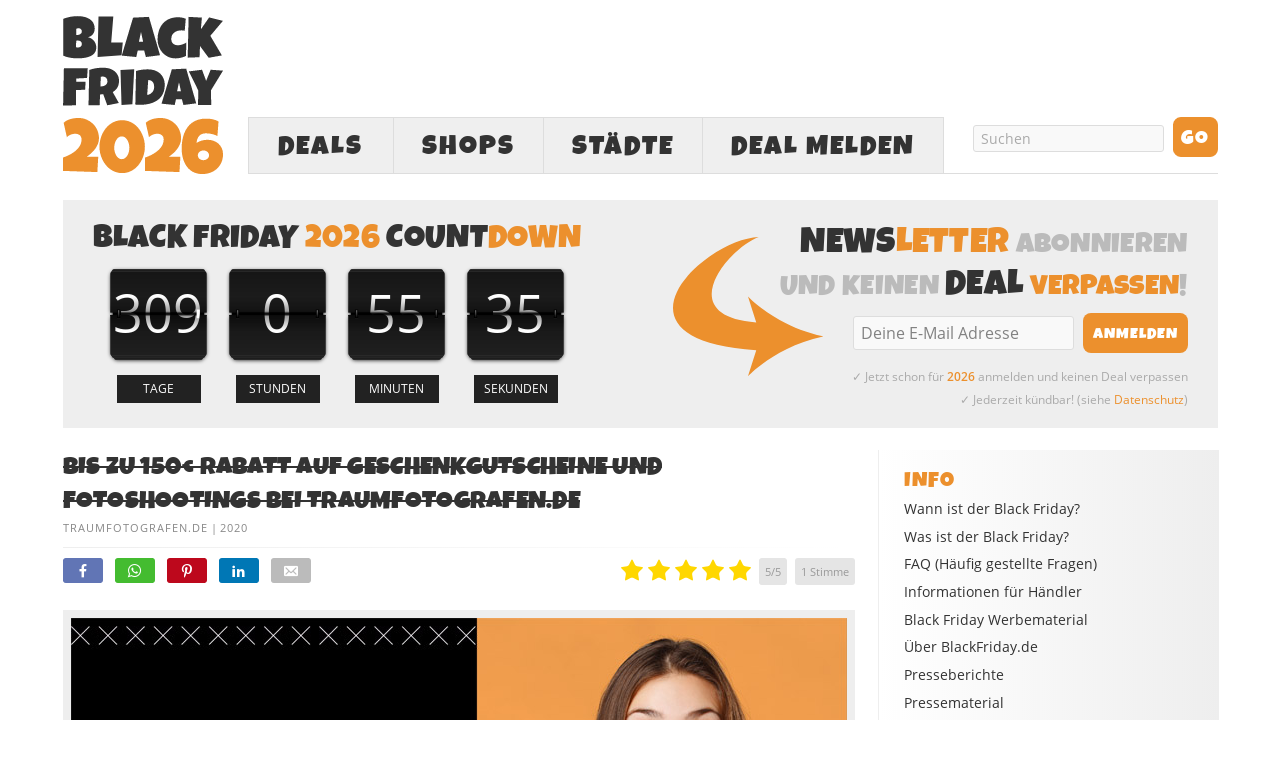

--- FILE ---
content_type: text/html; charset=UTF-8
request_url: https://www.blackfriday.de/bis-zu-150-euro-rabatt-auf-geschenkgutscheine-und-fotoshootings-bei-traumfotografende
body_size: 24180
content:
<!DOCTYPE html PUBLIC "-//W3C//DTD XHTML 1.0 Strict//EN" "http://www.w3.org/TR/xhtml1/DTD/xhtml1-strict.dtd">
<html xmlns="http://www.w3.org/1999/xhtml" lang="de" >
<head profile="http://gmpg.org/xfn/11">
<meta http-equiv="Content-Type" content="text/html; charset=UTF-8" />
<title>Bis zu 150€ Rabatt auf Geschenkgutscheine und Fotoshootings bei Traumfotografen.de » BlackFriday.de</title>
<style id="rocket-critical-css">body{font-size:10px}*{padding:0;margin:0}#header{border-style:double;border-color:#ddd;clear:both}.post_box{border-style:dotted;border-color:#bbb;clear:both}.top{border:none}#sidebars{border-color:#ddd}#sidebar_1{border-color:#ddd}a{text-decoration:none}a img{border:none}input{font-size:1em;color:#444;background:#eee;border:1px solid #aaa;border-right-color:#ddd;border-bottom-color:#ddd}img.frame{background:#eee;border-style:solid;border-color:#ddd}h1,h2,h3{font-weight:normal}.sidebar h3{font-variant:small-caps;letter-spacing:2px}.headline_meta{font-style:italic}.headline_meta span{font-style:normal;text-transform:uppercase;letter-spacing:1px}.headline_meta a{border-bottom:1px solid #eee}.menu{position:relative;list-style:none;z-index:50}.menu li{position:relative;float:left}.menu ul{position:absolute;visibility:hidden;list-style:none;z-index:110}.menu ul li{clear:both}.menu a{display:block}.menu,.menu a,.menu li ul{border-style:solid}.menu a{text-transform:uppercase;letter-spacing:2px}#logo{font-weight:bold}.format_text a{text-decoration:underline}.format_text ul{list-style:square}#feature_box{background:#eee;border-style:solid;border-color:#ddd}.sidebar .menu{border:none}.sidebar .menu li{float:none}.sidebar .menu li a{text-transform:none;letter-spacing:normal;padding:0;background:transparent;border:none}ul.sidebar_list{list-style:none}li.widget{width:100%}li.widget ul{list-style:none}.menu:after,#content_box:after,#sidebars:after,.format_text:after,ul.sidebar_list:after{content:".";display:block;height:0;clear:both;visibility:hidden}#container{width:93.6em;margin:0 auto}#page{padding:0em}#header{padding-right:1.1em;padding-left:1.1em}#content_box{width:100%}#content{width:68.4em;float:left}.post_box{margin:0 2.3em 0 1.1em}#sidebars{width:25.2em;border:0;float:right}.sidebar{width:100%}#sidebar_1{border:0}.sidebar ul.sidebar_list{padding-right:1.1em;padding-left:1.1em}.menu ul,.menu ul li{width:14em}.menu{border-width:0 0 0.1em 0.1em}#feature_box{padding-right:1.1em;padding-left:1.1em}body{font-family:"Lucida Grande","Lucida Sans","Lucida Sans Unicode",sans-serif}#header{padding-top:2.2em;padding-bottom:2.2em}.post_box{padding-top:2.2em}.headline_area{margin-bottom:2.2em}#header #logo{font-size:3.6em;line-height:1.167em}.menu li ul{border-width:0 0 0.1em 0}.menu li{margin-bottom:-0.1em}.menu li ul{margin-top:-0.1em}.menu a{font-size:1.4em;line-height:1.286em;padding:0.714em 0.857em;border-width:0.071em;border-left-width:0}.menu ul a{width:8.143em;border-left-width:0.071em}.headline_area h1{font-size:2.6em;line-height:1.308em}.sidebar h3{font-size:1em;line-height:1.385em;margin-bottom:0.692em}.headline_meta{font-size:1em;line-height:1.8em}.format_text{font-size:1.4em;line-height:1.571em}.format_text ul{margin:0 0 1.571em 1.571em}.format_text ul ul{margin:0 0 0 1.571em}.format_text img.frame{padding:0.714em;border-width:0.071em}li.widget{font-size:1.3em;line-height:1.385em;margin-bottom:2.769em}li.widget ul li{margin-bottom:0.692em}input{font-family:"Lucida Grande","Lucida Sans","Lucida Sans Unicode",sans-serif}ul.sidebar_list{padding-top:2.2em}body{color:#333333;background:#FFFFFF}#page{background:#FFFFFF}a{color:#EC902D}#logo{color:#111111}h1,h2{color:#333333}.headline_meta,.headline_meta a{color:#888888}.sidebar h3{color:#EC902D}.menu,.menu a,.menu li ul{border-color:#DDDDDD}.menu a{color:#333333;background:#EFEFEF}#header,.post_box,#feature_box{border-width:0}@font-face{font-family:'LuckiestGuy';src:url(https://www.blackfriday.de/wp-content/themes/blackfriday/lib/fonts/LuckiestGuy.eot);src:url(https://www.blackfriday.de/wp-content/themes/blackfriday/lib/fonts/LuckiestGuy.eot?#iefix) format('embedded-opentype'),url(https://www.blackfriday.de/wp-content/themes/blackfriday/lib/fonts/LuckiestGuy.woff2) format('woff2'),url(https://www.blackfriday.de/wp-content/themes/blackfriday/lib/fonts/LuckiestGuy.woff) format('woff'),url(https://www.blackfriday.de/wp-content/themes/blackfriday/lib/fonts/LuckiestGuy.ttf) format('truetype'),url(https://www.blackfriday.de/wp-content/themes/blackfriday/lib/fonts/LuckiestGuy.svg#LuckiestGuy) format('svg');font-weight:normal;font-style:normal;font-display:swap}@font-face{font-family:'Open Sans';src:url(https://www.blackfriday.de/wp-content/themes/blackfriday/lib/fonts/OpenSans/Regular/OpenSans-Regular.eot);src:url(https://www.blackfriday.de/wp-content/themes/blackfriday/lib/fonts/OpenSans/Regular/OpenSans-Regular.eot?#iefix) format('embedded-opentype'),url(https://www.blackfriday.de/wp-content/themes/blackfriday/lib/fonts/OpenSans/Regular/OpenSans-Regular.woff2) format('woff2'),url(https://www.blackfriday.de/wp-content/themes/blackfriday/lib/fonts/OpenSans/Regular/OpenSans-Regular.woff) format('woff'),url(https://www.blackfriday.de/wp-content/themes/blackfriday/lib/fonts/OpenSans/Regular/OpenSans-Regular.ttf) format('truetype'),url(https://www.blackfriday.de/wp-content/themes/blackfriday/lib/fonts/OpenSans/Regular/OpenSans-Regular.svg#OpenSansRegular) format('svg');font-weight:normal;font-style:normal;font-display:swap}@font-face{font-family:'Open Sans';src:url(https://www.blackfriday.de/wp-content/themes/blackfriday/lib/fonts/OpenSans/Semibold/OpenSans-Semibold.eot);src:url(https://www.blackfriday.de/wp-content/themes/blackfriday/lib/fonts/OpenSans/Semibold/OpenSans-Semibold.eot?#iefix) format('embedded-opentype'),url(https://www.blackfriday.de/wp-content/themes/blackfriday/lib/fonts/OpenSans/Semibold/OpenSans-Semibold.woff2) format('woff2'),url(https://www.blackfriday.de/wp-content/themes/blackfriday/lib/fonts/OpenSans/Semibold/OpenSans-Semibold.woff) format('woff'),url(https://www.blackfriday.de/wp-content/themes/blackfriday/lib/fonts/OpenSans/Semibold/OpenSans-Semibold.ttf) format('truetype'),url(https://www.blackfriday.de/wp-content/themes/blackfriday/lib/fonts/OpenSans/Semibold/OpenSans-Semibold.svg#OpenSansSemibold) format('svg');font-weight:bold;font-style:normal;font-display:swap}@font-face{font-family:'icons';src:url(https://www.blackfriday.de/wp-content/themes/blackfriday/lib/fonts/icons.eot?v=11);src:url(https://www.blackfriday.de/wp-content/themes/blackfriday/lib/fonts/icons.eot#iefix?v=11) format('embedded-opentype'),url(https://www.blackfriday.de/wp-content/themes/blackfriday/lib/fonts/icons.ttf?v=11) format('truetype'),url(https://www.blackfriday.de/wp-content/themes/blackfriday/lib/fonts/icons.woff?v=11) format('woff'),url(https://www.blackfriday.de/wp-content/themes/blackfriday/lib/fonts/icons.svg#icons?v=11) format('svg');font-weight:normal;font-style:normal;font-display:swap}[class^="icon-"]{font-family:'icons'!important;speak:none;font-style:normal;font-weight:normal;font-variant:normal;font-display:block;text-transform:none;line-height:1;-webkit-font-smoothing:antialiased;-moz-osx-font-smoothing:grayscale}.icon-cancel:before{content:"\e900"}.icon-envelope:before{content:"\e601"}.icon-whatsapp:before{content:"\e600"}.icon-facebook:before{content:"\f09a"}.icon-bars:before{content:"\f0c9"}.icon-pinterest-p:before{content:"\e902"}.icon-linkedin:before{content:"\e904"}body{-webkit-text-size-adjust:none;font-family:'Open Sans',sans-serif;font-weight:normal}#page{position:relative}h1,h2,h3{font-family:'LuckiestGuy',Impact,sans-serif;text-transform:uppercase;letter-spacing:0.01em}h2{font-weight:normal;font-size:2.1em}.format_text a{text-decoration:none}.format_text ul li{margin-bottom:6px}.format_text ul li ul{margin-top:6px}#header{height:170px;vertical-align:middle;padding:15px 0}div#header_ads,.menu-black-friday-container{width:728px;height:90px;float:right}#header .menu{font-family:'LuckiestGuy',Impact,sans-serif;margin-top:12px;font-size:2em;border-width:0 0 1px 1px}.menu li{margin-bottom:-1px}#header #logo{text-align:left;width:200px;height:160px;float:left;font-size:4.5em}#header #logo img{height:160px;width:160px}#menu-black-friday a{padding:0 20px;border-width:1px 1px 1px 0px;height:55px;line-height:2em;text-align:center}#menu-black-friday #menu-item-2138{width:130px}#menu-black-friday ul.sub-menu{width:706px;height:auto;background-color:#f9f9f9;position:absolute;left:-1px;border:1px solid #ddd;border-top:0;margin-top:0;padding:15px 10px 10px;text-align:center}#menu-black-friday ul.sub-menu li{font-size:0.75em;width:auto;display:inline-block;float:none}#menu-black-friday ul.sub-menu li a{width:auto;border:none;background-color:transparent!important;padding:0 10px;height:40px;line-height:40px}#menu-item-3772 ul.sub-menu{left:-131px}#menu-black-friday #menu-item-3786{width:90%!important;border-top:1px solid #e5e5e5;margin-top:10px;font-size:0.85em}#menu-black-friday #menu-item-3786 a{margin-top:8px}#menu_search{float:right}input#s,input#searchsubmit,input.newsletter_btn{font-family:'LuckiestGuy',Impact,sans-serif}input.newsletter_btn{font-size:16px}#menu_search .text_input,#newsletter .newsletter_text{height:15px;margin:5px 9px!important;width:150px;padding:5px 7px!important;color:#aaa;font-family:'Open Sans',sans-serif!important;font-size:14px;background-color:#F9F9F9;border-radius:3px;border:1px solid #DDD;outline:none;-webkit-appearance:none}#menu_search .search_btn,#newsletter .newsletter_btn{-moz-border-bottom-colors:none;-moz-border-image:none;-moz-border-left-colors:none;-moz-border-right-colors:none;-moz-border-top-colors:none;background:none repeat scroll 0 0 #EC902D;border-radius:8px;color:#FFFFFF;overflow:visible;height:40px;line-height:42px;padding:0 8px;min-width:45px;vertical-align:middle;-webkit-appearance:none;border-width:0;outline:none;text-transform:uppercase;letter-spacing:1px}.menu ul{display:none;visibility:initial}#feature_box{padding:15px 20px 10px;height:100%;margin-bottom:2.2em}#feature_box div.headline{font-family:'LuckiestGuy',Impact,sans-serif;font-size:2.6em;margin:0 0 5px;color:#bbb;font-weight:normal;text-transform:uppercase;letter-spacing:0.01em}#feature_box #newsletter{text-align:right}#newsletter{background:url(https://www.blackfriday.de/wp-content/uploads/arrow.svg) 10px 17px no-repeat;height:180px;width:475px;text-align:right}#newsletter .newsletter_text{height:22px;font-size:16px;width:185px;vertical-align:middle}.newsletter_form{margin:0}.newsletter_form span{color:#aaa;font-size:12px;margin-top:8px;display:block;line-height:23px}.headline_area h1{font-family:'LuckiestGuy',Impact,sans-serif}.headline_area{margin-bottom:10px}.headline_meta{font-size:11px;font-style:normal}.headline_meta a{border-bottom:none}.post_box{padding-top:0;margin-left:0;margin-bottom:20px}.sidebar h3{font-size:20px;letter-spacing:1px!important;font-variant:normal;color:#EC902D;margin-bottom:5px;text-transform:uppercase}.sidebar{background:-moz-linear-gradient(right,#EEE 0%,white 100%);background:-webkit-gradient(linear,left top,right top,from(100%,white),to(#EEE));background:-webkit-linear-gradient(right,#EEE 0%,white 100%);background:-o-linear-gradient(right,#EEE 0%,white 100%);background:-ms-linear-gradient(right,#EEE 0%,white 100%);background:linear-gradient(right,#EEE 0%,white 100%);filter:progid:DXImageTransform.Microsoft.gradient(GradientType=1, startColorstr=#ffffff, endColorstr=#eeeeee);-ms-filter:"progid:DXImageTransform.Microsoft.gradient(GradientType=1, startColorstr=#ffffff, endColorstr=#eeeeee)";zoom:1}.sidebar ul.sidebar_list{padding-top:15px;padding-left:35px}#sidebar_1{border-left:1px solid #eee}.sidebar a{color:#333}.sidebar .menu{z-index:40}.widget ul li,.sidebar .menu li a{font-size:14px}.countdown{text-align:center;padding-bottom:35px}.countdown .item{position:relative;display:inline-block;*display:inline;text-align:center;width:94px;height:89px;line-height:83px;color:#FFF;background:url(/wp-content/uploads/countdown-under.svg) no-repeat top center}.countdown .item .number{font-size:4.4em}.countdown .item .over{position:absolute;display:block;width:94px;height:89px;top:0px;left:0px;background:url(/wp-content/uploads/countdown-over.svg) no-repeat top center}.countdown .item .title{position:absolute;display:block;width:68px;height:26px;left:0px;bottom:-30px;background-position:center center;background-repeat:no-repeat;font-size:1.1em;line-height:26px;background-color:#222;color:#fff;margin:0 13px}.countdown .days .title::before{content:"TAGE"}.countdown .hour .title::before{content:"STUNDEN"}.countdown .mins .title::before{content:"MINUTEN"}.countdown .secs .title::before{content:"SEKUNDEN"}.wp-post-image{margin-bottom:1.571em!important}li.widget{display:inline-block;margin-bottom:30px}.format_text img.frame{padding:8px;border:none;background-color:#EEE}ul#share{margin:5px 0 20px 0;list-style-type:none}ul#share li{display:inline-block;margin:5px 8px 0 0;border-radius:3px;height:auto;box-sizing:border-box}ul#share li a{display:block;color:#fff;padding:3px 13px 1px;text-decoration:none}ul#share li a span{font-size:10px;margin-left:2px;display:none}ul#share li.mail a span{margin-left:4px}ul#share li.facebook{background-color:#6175b5}ul#share li.pinterest{background-color:#bd081c}ul#share li.linkedin{background-color:#0077B5}ul#share li.whatsapp{background-color:#44bc30}ul#share li.mail{background-color:#bbb}.single-gradient-border{height:1px;background:-moz-linear-gradient(left,#EEE 0%,white 100%);background:-webkit-gradient(linear,left top,right top,from(#EEE),to(100%,white));background:-webkit-linear-gradient(left,#EEE 0%,white 100%);background:-o-linear-gradient(left,#EEE 0%,white 100%);background:-ms-linear-gradient(left,#EEE 0%,white 100%);background:linear-gradient(left,#EEE 0%,white 100%);filter:progid:DXImageTransform.Microsoft.gradient(GradientType=1, startColorstr=#eeeeee, endColorstr=#ffffff);-ms-filter:"progid:DXImageTransform.Microsoft.gradient(GradientType=1, startColorstr=#eeeeee, endColorstr=#ffffff)";zoom:1;margin-top:10px}#menu-item-2872{display:none}ul#share{display:inline-block;width:100%}ul#share li.rating{float:right;min-height:31px;min-width:200px;margin:5px 0 0 0}ul#share .rating_form_1{color:#ddd}.format_text ul{list-style:disc}div.fc-consent-root h1{font-family:"Open Sans",sans-serif!important}#mobile_search,#mobile_menu_more,#mobile-close-btn{display:none}@media (max-width:767px){#feature_box,#menu-item-2853,#menu-item-7394,#menu_search{display:none}#container{width:100%}#header{height:auto;margin:6px 0 18px;padding:0}#header #header_container{height:88px;margin-top:10px}#header #logo{height:100%;width:auto;padding:0;margin-left:6px;-moz-box-sizing:border-box;-webkit-box-sizing:border-box;box-sizing:border-box}#header #logo img{height:88px;width:88px}div#header_ads{width:100%;height:100px;text-align:center;float:none}#mobile_search{display:block;height:41px;margin:0 6px 0 105px}#mobile_search .search_form{-moz-box-sizing:border-box;-webkit-box-sizing:border-box;box-sizing:border-box}#mobile_search .search_form .text_input_container{overflow:hidden;padding:2px 22px 0 0}#mobile_search .text_input{height:20px;margin-right:10px;padding:5px 7px!important;color:#ccc;font-family:'Open Sans',sans-serif!important;font-size:16px;background-color:#F9F9F9;border-radius:3px;border:1px solid #DDD;outline:none;-webkit-appearance:none;vertical-align:middle;width:100%}#mobile_search .search_btn{float:right;-moz-border-bottom-colors:none;-moz-border-image:none;-moz-border-left-colors:none;-moz-border-right-colors:none;-moz-border-top-colors:none;background:none repeat scroll 0 0 #EC902D;border-radius:8px;color:#FFFFFF;overflow:visible;font-size:18px;line-height:40px;height:36px;padding:0 7px;vertical-align:middle;-webkit-appearance:none;border-width:0;outline:none;text-transform:uppercase;letter-spacing:1px;-moz-box-sizing:border-box;-webkit-box-sizing:border-box;box-sizing:border-box}#menu-black-friday,#menu-black-friday li,#menu-black-friday li a,#menu-black-friday li ul{-moz-box-sizing:border-box;-webkit-box-sizing:border-box;box-sizing:border-box}#menu-black-friday>li{border-width:1px 1px 1px 0;margin-bottom:0;border-style:solid;border-color:#ddd}.menu-black-friday-container{width:auto;float:none;margin:0 6px 0 105px;height:auto}#header .menu{margin:0;border-width:0 0 0 1px}#menu-black-friday #menu-item-2138,#menu-black-friday #menu-item-3772{width:40%}#menu-black-friday #mobile_menu_more{display:block;width:20%;color:#bbb}#menu-black-friday #mobile_menu_more a{line-height:41px;letter-spacing:normal}#menu-black-friday a{padding:0;border:0;height:45px;line-height:47px;text-align:center;font-size:1.4em}#info_menu a{font-size:21px!important}#menu-black-friday #menu-item-2138 .sub-menu{width:-webkit-calc(250% + 103px);width:calc(250% + 103px);left:-100px}#menu-black-friday #menu-item-3772 .sub-menu{width:-webkit-calc(250% + 103px);width:calc(250% + 103px);left:-webkit-calc(-100% - 103px);left:calc(-100% - 101px)}#menu-black-friday li ul.sub-menu{border-top:1px solid #ddd;visibility:visible;display:none;z-index:2000;top:-42px}#menu-black-friday ul.sub-menu li a{height:36px}#info_menu h3{width:66%;margin:0 auto 15px;border-bottom:1px solid #e5e5e5;padding-bottom:5px;font-size:28px}#info_menu ul li a{padding:4px 0}#menu-black-friday #menu-item-2138 .sub-menu:before{content:"DEALS";color:#EC902D;display:block;width:66%;font-size:28px;margin:0 auto 15px;border-bottom:1px solid #e5e5e5;padding-bottom:5px}#menu-black-friday #menu-item-3772 .sub-menu:before{content:"SHOPS";color:#EC902D;display:block;width:66%;font-size:28px;margin:0 auto 15px;border-bottom:1px solid #e5e5e5;padding-bottom:5px}#menu-black-friday .sub-menu a{font-family:'Open Sans',sans-serif!important;text-transform:none;letter-spacing:normal}#menu-black-friday #menu-item-3786 a{font-weight:bold}#feature_box #countdown,#feature_box #newsletter{float:none!important;text-align:center;width:auto;background:none;height:auto;padding:20px 0 0 0}#feature_box #countdown{padding:0 0 25px 0;border-bottom:1px solid #ddd}#feature_box div.headline{font-size:2.3em;margin:0 auto 5px;max-width:380px}#feature_box .newsletter_form{margin:5px 0 0 0}#newsletter .newsletter_text{margin-left:0!important}#newsletter .newsletter_btn{height:35px;min-width:0;line-height:38px}.countdown{max-width:430px;margin:0 auto;height:125px;padding-bottom:0}.countdown .item{width:25%}.countdown .item .over{width:100%}.countdown .item .title{margin:0 auto;position:relative;bottom:0}.post_box{margin-left:12px;margin-right:12px;-moz-box-sizing:border-box;-webkit-box-sizing:border-box;box-sizing:border-box}#content_box,#content,#info_menu{width:100%;-moz-box-sizing:border-box;-webkit-box-sizing:border-box;box-sizing:border-box}#content{float:none}ul#share li.whatsapp{display:inline-block}h2{font-size:1.8em;clear:right;line-height:1.4em}h1,h2:not(.coming-soon-title),h3,.format_text li{-ms-word-break:break-all;word-break:break-all;word-break:break-word;-webkit-hyphens:auto;-moz-hyphens:auto;-ms-hyphens:auto;hyphens:auto}.format_text img{max-width:100%;height:auto;-moz-box-sizing:border-box;-webkit-box-sizing:border-box;box-sizing:border-box;margin-left:0!important;margin-right:0!important}.headline_area h1{font-size:2.3em;line-height:1.4em}iframe{max-width:100%}.format_text img.frame{padding:6px}ul#share .facebook span,ul#share .pinterest span,ul#share .linkedin span,ul#share .mail span{display:none}ul#share{font-size:18px}#sidebars{width:100%;float:none;text-align:center;margin-top:25px;padding-left:6px;padding-right:6px;-moz-box-sizing:border-box;-webkit-box-sizing:border-box;box-sizing:border-box}#sidebar_1{border-left:none;padding-top:30px}.sidebar ul.sidebar_list{padding:0!important}.sidebar h3{font-size:2em}#info_menu{position:absolute;top:0;height:auto;background-color:#f9f9f9;border:1px solid #ddd;padding:15px 10px 10px;width:-webkit-calc(100% - 12px)!important;width:calc(100% - 12px)!important;left:6px;display:none;z-index:2000;opacity:1!important}#menu-item-2872{display:block}.sidebar li ul li a{font-size:18px!important;line-height:1.6em!important}.sidebar{background:-moz-linear-gradient(top,#EEE 0%,white 100%);background:-webkit-linear-gradient(top,#EEE 0%,white 100%);background:-o-linear-gradient(top,#EEE 0%,white 100%);background:-ms-linear-gradient(top,#EEE 0%,white 100%);background:linear-gradient(top,#EEE 0%,white 100%)}.sidebar li.widget{margin-bottom:40px}}@media (max-width:667px){#menu-black-friday a{font-size:1.3em}#info_menu a{font-size:19.5px!important}}@media (max-width:640px){ul#share li.rating{clear:both;float:none;margin-top:15px;display:block}}@media (max-width:600px){.entry-content td{display:block;height:auto!important;margin-bottom:20px}.entry-content .rating_stats td{display:table-cell}}@media (max-width:430px){#menu-black-friday #menu-item-2138 .sub-menu{width:-webkit-calc(250% + 103px);width:calc(250% + 103px);left:-100px}#menu-black-friday #menu-item-3772 .sub-menu{width:-webkit-calc(250% + 103px);width:calc(250% + 103px);left:-webkit-calc(-100% - 103px);left:calc(-100% - 101px)}}@media (max-width:375px){#menu-black-friday a{font-size:1.2em}#info_menu a{font-size:18px!important}#info_menu h3,#menu-black-friday .sub-menu:before{font-size:27px!important}.countdown{height:110px}.countdown .item,.countdown .item .over{background-size:80px}.countdown .item{line-height:70px}.countdown .item .number{font-size:3.7em}#feature_box #newsletter div.headline{font-size:2em}}@media (max-width:320px){#header{margin-top:0}}@media (max-width:374px){#menu-black-friday a{font-size:1.1em}#info_menu a{font-size:16.5px!important}#newsletter .newsletter_text{width:165px}#newsletter .newsletter_btn{font-size:14px}#feature_box div.headline{font-size:1.85em}.headline_area h1{font-size:2.2em;line-height:1.35em}}@media (max-width:767px) and (min-width:414px){#menu-black-friday #menu-item-2138 .sub-menu{width:-webkit-calc(250% + 104px);width:calc(250% + 104px);left:-100px}#menu-black-friday #menu-item-3772 .sub-menu{width:-webkit-calc(250% + 104px);width:calc(250% + 104px);left:-webkit-calc(-100% - 103px);left:calc(-100% - 101px)}}@media (min-width:767px) and (max-width:1100px){.wp-post-image{max-width:98%;height:auto}}@media (max-width:1100px){#menu-item-7394{display:none}}@media (min-width:1100px){#container{width:1155px}div#header_ads,.menu-black-friday-container{width:970px}#header #logo{width:160px}.sidebar ul.sidebar_list{padding-left:25px;padding-right:15px}#sidebars{width:340px}#content{width:815px}.widget ul li,.sidebar .menu li a{font-size:14px}.sidebar h3{font-size:22px}.newsletter_form span{font-size:12px;margin-top:10px;line-height:23px}#menu_search .text_input,#newsletter .newsletter_text{width:175px}#menu-black-friday #menu-item-2138{width:145px}#menu-black-friday a{padding:0 28px}#menu-black-friday ul.sub-menu{width:948px}#menu-black-friday #menu-item-3772 ul.sub-menu{left:-146px}li.widget{margin-bottom:40px}#feature_box{padding:22px 30px 22px}#feature_box #newsletter div.headline{font-size:2.9em}#feature_box #countdown div.headline{font-size:3.25em;line-height:1em;margin-bottom:8px}#feature_box #countdown .countdown .item{margin:0 2px;line-height:100px}#feature_box #countdown .countdown .item,#feature_box #countdown .countdown .item .over{width:115px;height:109px;background-size:115px}.countdown .item .number{font-size:5.2em}.countdown .item .title{width:84px;height:28px;font-size:1.2em;line-height:28px;bottom:-32px;margin:0 16px}#feature_box #newsletter{width:520px}#feature_box #newsletter{background:url(https://www.blackfriday.de/wp-content/uploads/arrow.svg) 5px 15px no-repeat;background-size:150px}#feature_box #newsletter .newsletter_btn{padding:0 10px}#feature_box #newsletter .newsletter_text{width:205px}}#smartbanner{position:relative;overflow-x:hidden;width:100%;height:60px;background:#f3f3f3;font-family:Helvetica,sans,sans-serif;display:none}.smartbanner_exit{position:absolute;top:calc(50% - 6px);left:10px;display:block;margin:0;width:14px;height:14px;border:0;text-align:center}.smartbanner_exit::before,.smartbanner_exit::after{position:absolute;width:1px;height:14px;background:#767676;content:' '}.smartbanner_exit::before{transform:rotate(45deg)}.smartbanner_exit::after{transform:rotate(-45deg)}.smartbanner_icon{position:absolute;top:8px;left:38px;width:44px;height:44px;border-radius:8px;background-size:44px 44px}.smartbanner_info{position:absolute;top:8px;left:100px;display:flex;overflow-y:hidden;width:60%;height:44px;align-items:center;color:#000}.smartbanner_title{font-size:15px}.smartbanner_author{font-size:13px;color:#777;margin-top:1px}#smartbanner_button{position:absolute;top:14px;right:12px;z-index:1;display:block;padding:7px;background:#EC902D;color:#fff;font-size:16px;text-align:center;text-decoration:none;min-width:90px}#smartbanner_button span{text-align:center}ul{box-sizing:border-box}.entry-content{counter-reset:footnotes}:root{--wp--preset--font-size--normal:16px;--wp--preset--font-size--huge:42px}@font-face{font-family:"cyto";src:url(https://www.blackfriday.de/wp-content/plugins/rating-form/assets/fonts/cyto.eot);src:url(https://www.blackfriday.de/wp-content/plugins/rating-form/assets/fonts/cyto.eot?#iefix) format("embedded-opentype"),url(https://www.blackfriday.de/wp-content/plugins/rating-form/assets/fonts/cyto.woff) format("woff"),url(https://www.blackfriday.de/wp-content/plugins/rating-form/assets/fonts/cyto.ttf) format("truetype"),url(https://www.blackfriday.de/wp-content/plugins/rating-form/assets/fonts/cyto.svg#cyto) format("svg");font-weight:normal;font-style:normal;font-display:swap}[class^="cyto-"]:before{font-family:'cyto';speak:none;font-style:normal;font-weight:normal;font-variant:normal;text-transform:none;speak:none;line-height:1;-webkit-font-smoothing:antialiased;-moz-osx-font-smoothing:grayscale}.cyto-star:before{content:"\e000"}.rating_form_1{display:inline-block}.rating_form_1 .rating_form{margin:0!important;padding:0!important}.rating_form_1 .rating_form [id^="rate_"]{float:left;list-style-type:none!important;margin:0!important;padding:0;padding-left:5px;line-height:.9em;color:#e5e5e5;font-size:22px;border:0;width:auto}.rating_form_1 .rating_form [id^="rate_"]:first-child{padding-left:0}.rating_form_1 .rating_form [id^="rate_"]:before{vertical-align:middle}.rating_form_1 .rating_form .def{float:left;list-style-type:none!important;background-color:#e5e5e5;padding:8px 6px;margin:0 0 0 8px!important;border-radius:5px;-webkit-border-radius:5px;-moz-border-radius:5px;line-height:1em;color:#999;font-size:11px;width:auto}.rating_form_1 .rating_stats{display:none;position:absolute;background-color:#ffffff;border:1px solid #ccc;font-size:13px;color:#777;box-shadow:0 2px 6px rgba(100,100,100,0.3);padding:0;z-index:1000;max-width:88%}.rating_form_1 .rating_stats .rf_stats_header{background-color:#ddd;color:#595959;padding:5px 5px 5px 10px;font-weight:bold;border-bottom:1px solid #ccc;line-height:1.7;height:auto}.rating_form_1 .rating_stats .rf_stats_close{display:inline-block;background-color:#EC902D;color:#ffffff;padding:0 7px;margin-left:5px;font-weight:bold;float:right}.rating_form_1 .rating_stats table{border-collapse:collapse;margin:0!important;padding:0;border:0!important}.rating_form_1 .rating_stats table th{padding:6px;background:#EFEFEF;color:#777;font-weight:bold;border-bottom:1px solid #ddd;border-right:1px solid #ddd;text-transform:uppercase;font-size:10px;line-height:1.5;text-align:center}.rating_form_1 .rating_stats table th:last-child{border-right:0}.rating_form_1 .rating_stats tbody td{padding:5px;border-top:0;text-align:center;font-weight:bold;font-size:1em;border-right:1px solid #e2e2e2;line-height:2}.rating_form_1 .rating_stats tbody td:last-child{border-right:0}</style>

<meta name="description" content="Sichere dir zum Black Friday bis zu 150€ Rabatt auf Geschenkgutscheine für ein Fotoshooting deiner Wahl. Perfekt geeignet als Weihnachtsgeschenk für dich oder deine Liebsten! Ob Baby-, Paar-, Fami[...]" />

<link data-minify="1" rel="preload" href="https://www.blackfriday.de/wp-content/cache/min/1/wp-content/themes/blackfriday/custom/layout.css?ver=1765968101" data-rocket-async="style" as="style" onload="this.onload=null;this.rel='stylesheet'" onerror="this.removeAttribute('data-rocket-async')"  type="text/css" media="screen, projection" />
<link data-minify="1" rel="preload" href="https://www.blackfriday.de/wp-content/cache/min/1/wp-content/themes/blackfriday/custom/custom.css?ver=1765968101" data-rocket-async="style" as="style" onload="this.onload=null;this.rel='stylesheet'" onerror="this.removeAttribute('data-rocket-async')"  type="text/css" media="screen, projection" />

<meta name="google-site-verification" content="YSLbp_twAGPiGczi_uqOg9i3DQBHwq9dRapp4-gojFs" />
<!--91023881-->
<meta name='robots' content='max-image-preview:large' />
	<style>img:is([sizes="auto" i], [sizes^="auto," i]) { contain-intrinsic-size: 3000px 1500px }</style>
	<link rel="preload" as="script" href="https://www.blackfriday.de/wp-content/plugins/black-friday-smartbanner/smartbanner.js" />
<link rel="preload" as="image" href="https://www.blackfriday.de/wp-content/uploads/Black-Friday-2026-Logo.svg" type="image/svg+xml" />
<link rel="preload" as="font" href="https://www.blackfriday.de/wp-content/themes/blackfriday/lib/fonts/LuckiestGuy.woff2" crossorigin>
<link rel="preload" as="font" href="https://www.blackfriday.de/wp-content/themes/blackfriday/lib/fonts/OpenSans/Regular/OpenSans-Regular.woff2" crossorigin>
<link rel="preload" as="script" href="https://pagead2.googlesyndication.com/tag/js/gpt.js" />
<script type="text/javascript">
/* <![CDATA[ */
window._wpemojiSettings = {"baseUrl":"https:\/\/s.w.org\/images\/core\/emoji\/16.0.1\/72x72\/","ext":".png","svgUrl":"https:\/\/s.w.org\/images\/core\/emoji\/16.0.1\/svg\/","svgExt":".svg","source":{"concatemoji":"https:\/\/www.blackfriday.de\/wp-includes\/js\/wp-emoji-release.min.js?ver=6.8.3"}};
/*! This file is auto-generated */
!function(s,n){var o,i,e;function c(e){try{var t={supportTests:e,timestamp:(new Date).valueOf()};sessionStorage.setItem(o,JSON.stringify(t))}catch(e){}}function p(e,t,n){e.clearRect(0,0,e.canvas.width,e.canvas.height),e.fillText(t,0,0);var t=new Uint32Array(e.getImageData(0,0,e.canvas.width,e.canvas.height).data),a=(e.clearRect(0,0,e.canvas.width,e.canvas.height),e.fillText(n,0,0),new Uint32Array(e.getImageData(0,0,e.canvas.width,e.canvas.height).data));return t.every(function(e,t){return e===a[t]})}function u(e,t){e.clearRect(0,0,e.canvas.width,e.canvas.height),e.fillText(t,0,0);for(var n=e.getImageData(16,16,1,1),a=0;a<n.data.length;a++)if(0!==n.data[a])return!1;return!0}function f(e,t,n,a){switch(t){case"flag":return n(e,"\ud83c\udff3\ufe0f\u200d\u26a7\ufe0f","\ud83c\udff3\ufe0f\u200b\u26a7\ufe0f")?!1:!n(e,"\ud83c\udde8\ud83c\uddf6","\ud83c\udde8\u200b\ud83c\uddf6")&&!n(e,"\ud83c\udff4\udb40\udc67\udb40\udc62\udb40\udc65\udb40\udc6e\udb40\udc67\udb40\udc7f","\ud83c\udff4\u200b\udb40\udc67\u200b\udb40\udc62\u200b\udb40\udc65\u200b\udb40\udc6e\u200b\udb40\udc67\u200b\udb40\udc7f");case"emoji":return!a(e,"\ud83e\udedf")}return!1}function g(e,t,n,a){var r="undefined"!=typeof WorkerGlobalScope&&self instanceof WorkerGlobalScope?new OffscreenCanvas(300,150):s.createElement("canvas"),o=r.getContext("2d",{willReadFrequently:!0}),i=(o.textBaseline="top",o.font="600 32px Arial",{});return e.forEach(function(e){i[e]=t(o,e,n,a)}),i}function t(e){var t=s.createElement("script");t.src=e,t.defer=!0,s.head.appendChild(t)}"undefined"!=typeof Promise&&(o="wpEmojiSettingsSupports",i=["flag","emoji"],n.supports={everything:!0,everythingExceptFlag:!0},e=new Promise(function(e){s.addEventListener("DOMContentLoaded",e,{once:!0})}),new Promise(function(t){var n=function(){try{var e=JSON.parse(sessionStorage.getItem(o));if("object"==typeof e&&"number"==typeof e.timestamp&&(new Date).valueOf()<e.timestamp+604800&&"object"==typeof e.supportTests)return e.supportTests}catch(e){}return null}();if(!n){if("undefined"!=typeof Worker&&"undefined"!=typeof OffscreenCanvas&&"undefined"!=typeof URL&&URL.createObjectURL&&"undefined"!=typeof Blob)try{var e="postMessage("+g.toString()+"("+[JSON.stringify(i),f.toString(),p.toString(),u.toString()].join(",")+"));",a=new Blob([e],{type:"text/javascript"}),r=new Worker(URL.createObjectURL(a),{name:"wpTestEmojiSupports"});return void(r.onmessage=function(e){c(n=e.data),r.terminate(),t(n)})}catch(e){}c(n=g(i,f,p,u))}t(n)}).then(function(e){for(var t in e)n.supports[t]=e[t],n.supports.everything=n.supports.everything&&n.supports[t],"flag"!==t&&(n.supports.everythingExceptFlag=n.supports.everythingExceptFlag&&n.supports[t]);n.supports.everythingExceptFlag=n.supports.everythingExceptFlag&&!n.supports.flag,n.DOMReady=!1,n.readyCallback=function(){n.DOMReady=!0}}).then(function(){return e}).then(function(){var e;n.supports.everything||(n.readyCallback(),(e=n.source||{}).concatemoji?t(e.concatemoji):e.wpemoji&&e.twemoji&&(t(e.twemoji),t(e.wpemoji)))}))}((window,document),window._wpemojiSettings);
/* ]]> */
</script>
<link data-minify="1" rel='preload'  href='https://www.blackfriday.de/wp-content/cache/min/1/wp-content/plugins/black-friday-smartbanner/smartbanner.css?ver=1765968101' data-rocket-async="style" as="style" onload="this.onload=null;this.rel='stylesheet'" onerror="this.removeAttribute('data-rocket-async')"  type='text/css' media='all' />
<style id='wp-emoji-styles-inline-css' type='text/css'>

	img.wp-smiley, img.emoji {
		display: inline !important;
		border: none !important;
		box-shadow: none !important;
		height: 1em !important;
		width: 1em !important;
		margin: 0 0.07em !important;
		vertical-align: -0.1em !important;
		background: none !important;
		padding: 0 !important;
	}
</style>
<link rel='preload'  href='https://www.blackfriday.de/wp-includes/css/dist/block-library/style.min.css?ver=6.8.3' data-rocket-async="style" as="style" onload="this.onload=null;this.rel='stylesheet'" onerror="this.removeAttribute('data-rocket-async')"  type='text/css' media='all' />
<style id='classic-theme-styles-inline-css' type='text/css'>
/*! This file is auto-generated */
.wp-block-button__link{color:#fff;background-color:#32373c;border-radius:9999px;box-shadow:none;text-decoration:none;padding:calc(.667em + 2px) calc(1.333em + 2px);font-size:1.125em}.wp-block-file__button{background:#32373c;color:#fff;text-decoration:none}
</style>
<style id='global-styles-inline-css' type='text/css'>
:root{--wp--preset--aspect-ratio--square: 1;--wp--preset--aspect-ratio--4-3: 4/3;--wp--preset--aspect-ratio--3-4: 3/4;--wp--preset--aspect-ratio--3-2: 3/2;--wp--preset--aspect-ratio--2-3: 2/3;--wp--preset--aspect-ratio--16-9: 16/9;--wp--preset--aspect-ratio--9-16: 9/16;--wp--preset--color--black: #000000;--wp--preset--color--cyan-bluish-gray: #abb8c3;--wp--preset--color--white: #ffffff;--wp--preset--color--pale-pink: #f78da7;--wp--preset--color--vivid-red: #cf2e2e;--wp--preset--color--luminous-vivid-orange: #ff6900;--wp--preset--color--luminous-vivid-amber: #fcb900;--wp--preset--color--light-green-cyan: #7bdcb5;--wp--preset--color--vivid-green-cyan: #00d084;--wp--preset--color--pale-cyan-blue: #8ed1fc;--wp--preset--color--vivid-cyan-blue: #0693e3;--wp--preset--color--vivid-purple: #9b51e0;--wp--preset--gradient--vivid-cyan-blue-to-vivid-purple: linear-gradient(135deg,rgba(6,147,227,1) 0%,rgb(155,81,224) 100%);--wp--preset--gradient--light-green-cyan-to-vivid-green-cyan: linear-gradient(135deg,rgb(122,220,180) 0%,rgb(0,208,130) 100%);--wp--preset--gradient--luminous-vivid-amber-to-luminous-vivid-orange: linear-gradient(135deg,rgba(252,185,0,1) 0%,rgba(255,105,0,1) 100%);--wp--preset--gradient--luminous-vivid-orange-to-vivid-red: linear-gradient(135deg,rgba(255,105,0,1) 0%,rgb(207,46,46) 100%);--wp--preset--gradient--very-light-gray-to-cyan-bluish-gray: linear-gradient(135deg,rgb(238,238,238) 0%,rgb(169,184,195) 100%);--wp--preset--gradient--cool-to-warm-spectrum: linear-gradient(135deg,rgb(74,234,220) 0%,rgb(151,120,209) 20%,rgb(207,42,186) 40%,rgb(238,44,130) 60%,rgb(251,105,98) 80%,rgb(254,248,76) 100%);--wp--preset--gradient--blush-light-purple: linear-gradient(135deg,rgb(255,206,236) 0%,rgb(152,150,240) 100%);--wp--preset--gradient--blush-bordeaux: linear-gradient(135deg,rgb(254,205,165) 0%,rgb(254,45,45) 50%,rgb(107,0,62) 100%);--wp--preset--gradient--luminous-dusk: linear-gradient(135deg,rgb(255,203,112) 0%,rgb(199,81,192) 50%,rgb(65,88,208) 100%);--wp--preset--gradient--pale-ocean: linear-gradient(135deg,rgb(255,245,203) 0%,rgb(182,227,212) 50%,rgb(51,167,181) 100%);--wp--preset--gradient--electric-grass: linear-gradient(135deg,rgb(202,248,128) 0%,rgb(113,206,126) 100%);--wp--preset--gradient--midnight: linear-gradient(135deg,rgb(2,3,129) 0%,rgb(40,116,252) 100%);--wp--preset--font-size--small: 13px;--wp--preset--font-size--medium: 20px;--wp--preset--font-size--large: 36px;--wp--preset--font-size--x-large: 42px;--wp--preset--spacing--20: 0.44rem;--wp--preset--spacing--30: 0.67rem;--wp--preset--spacing--40: 1rem;--wp--preset--spacing--50: 1.5rem;--wp--preset--spacing--60: 2.25rem;--wp--preset--spacing--70: 3.38rem;--wp--preset--spacing--80: 5.06rem;--wp--preset--shadow--natural: 6px 6px 9px rgba(0, 0, 0, 0.2);--wp--preset--shadow--deep: 12px 12px 50px rgba(0, 0, 0, 0.4);--wp--preset--shadow--sharp: 6px 6px 0px rgba(0, 0, 0, 0.2);--wp--preset--shadow--outlined: 6px 6px 0px -3px rgba(255, 255, 255, 1), 6px 6px rgba(0, 0, 0, 1);--wp--preset--shadow--crisp: 6px 6px 0px rgba(0, 0, 0, 1);}:where(.is-layout-flex){gap: 0.5em;}:where(.is-layout-grid){gap: 0.5em;}body .is-layout-flex{display: flex;}.is-layout-flex{flex-wrap: wrap;align-items: center;}.is-layout-flex > :is(*, div){margin: 0;}body .is-layout-grid{display: grid;}.is-layout-grid > :is(*, div){margin: 0;}:where(.wp-block-columns.is-layout-flex){gap: 2em;}:where(.wp-block-columns.is-layout-grid){gap: 2em;}:where(.wp-block-post-template.is-layout-flex){gap: 1.25em;}:where(.wp-block-post-template.is-layout-grid){gap: 1.25em;}.has-black-color{color: var(--wp--preset--color--black) !important;}.has-cyan-bluish-gray-color{color: var(--wp--preset--color--cyan-bluish-gray) !important;}.has-white-color{color: var(--wp--preset--color--white) !important;}.has-pale-pink-color{color: var(--wp--preset--color--pale-pink) !important;}.has-vivid-red-color{color: var(--wp--preset--color--vivid-red) !important;}.has-luminous-vivid-orange-color{color: var(--wp--preset--color--luminous-vivid-orange) !important;}.has-luminous-vivid-amber-color{color: var(--wp--preset--color--luminous-vivid-amber) !important;}.has-light-green-cyan-color{color: var(--wp--preset--color--light-green-cyan) !important;}.has-vivid-green-cyan-color{color: var(--wp--preset--color--vivid-green-cyan) !important;}.has-pale-cyan-blue-color{color: var(--wp--preset--color--pale-cyan-blue) !important;}.has-vivid-cyan-blue-color{color: var(--wp--preset--color--vivid-cyan-blue) !important;}.has-vivid-purple-color{color: var(--wp--preset--color--vivid-purple) !important;}.has-black-background-color{background-color: var(--wp--preset--color--black) !important;}.has-cyan-bluish-gray-background-color{background-color: var(--wp--preset--color--cyan-bluish-gray) !important;}.has-white-background-color{background-color: var(--wp--preset--color--white) !important;}.has-pale-pink-background-color{background-color: var(--wp--preset--color--pale-pink) !important;}.has-vivid-red-background-color{background-color: var(--wp--preset--color--vivid-red) !important;}.has-luminous-vivid-orange-background-color{background-color: var(--wp--preset--color--luminous-vivid-orange) !important;}.has-luminous-vivid-amber-background-color{background-color: var(--wp--preset--color--luminous-vivid-amber) !important;}.has-light-green-cyan-background-color{background-color: var(--wp--preset--color--light-green-cyan) !important;}.has-vivid-green-cyan-background-color{background-color: var(--wp--preset--color--vivid-green-cyan) !important;}.has-pale-cyan-blue-background-color{background-color: var(--wp--preset--color--pale-cyan-blue) !important;}.has-vivid-cyan-blue-background-color{background-color: var(--wp--preset--color--vivid-cyan-blue) !important;}.has-vivid-purple-background-color{background-color: var(--wp--preset--color--vivid-purple) !important;}.has-black-border-color{border-color: var(--wp--preset--color--black) !important;}.has-cyan-bluish-gray-border-color{border-color: var(--wp--preset--color--cyan-bluish-gray) !important;}.has-white-border-color{border-color: var(--wp--preset--color--white) !important;}.has-pale-pink-border-color{border-color: var(--wp--preset--color--pale-pink) !important;}.has-vivid-red-border-color{border-color: var(--wp--preset--color--vivid-red) !important;}.has-luminous-vivid-orange-border-color{border-color: var(--wp--preset--color--luminous-vivid-orange) !important;}.has-luminous-vivid-amber-border-color{border-color: var(--wp--preset--color--luminous-vivid-amber) !important;}.has-light-green-cyan-border-color{border-color: var(--wp--preset--color--light-green-cyan) !important;}.has-vivid-green-cyan-border-color{border-color: var(--wp--preset--color--vivid-green-cyan) !important;}.has-pale-cyan-blue-border-color{border-color: var(--wp--preset--color--pale-cyan-blue) !important;}.has-vivid-cyan-blue-border-color{border-color: var(--wp--preset--color--vivid-cyan-blue) !important;}.has-vivid-purple-border-color{border-color: var(--wp--preset--color--vivid-purple) !important;}.has-vivid-cyan-blue-to-vivid-purple-gradient-background{background: var(--wp--preset--gradient--vivid-cyan-blue-to-vivid-purple) !important;}.has-light-green-cyan-to-vivid-green-cyan-gradient-background{background: var(--wp--preset--gradient--light-green-cyan-to-vivid-green-cyan) !important;}.has-luminous-vivid-amber-to-luminous-vivid-orange-gradient-background{background: var(--wp--preset--gradient--luminous-vivid-amber-to-luminous-vivid-orange) !important;}.has-luminous-vivid-orange-to-vivid-red-gradient-background{background: var(--wp--preset--gradient--luminous-vivid-orange-to-vivid-red) !important;}.has-very-light-gray-to-cyan-bluish-gray-gradient-background{background: var(--wp--preset--gradient--very-light-gray-to-cyan-bluish-gray) !important;}.has-cool-to-warm-spectrum-gradient-background{background: var(--wp--preset--gradient--cool-to-warm-spectrum) !important;}.has-blush-light-purple-gradient-background{background: var(--wp--preset--gradient--blush-light-purple) !important;}.has-blush-bordeaux-gradient-background{background: var(--wp--preset--gradient--blush-bordeaux) !important;}.has-luminous-dusk-gradient-background{background: var(--wp--preset--gradient--luminous-dusk) !important;}.has-pale-ocean-gradient-background{background: var(--wp--preset--gradient--pale-ocean) !important;}.has-electric-grass-gradient-background{background: var(--wp--preset--gradient--electric-grass) !important;}.has-midnight-gradient-background{background: var(--wp--preset--gradient--midnight) !important;}.has-small-font-size{font-size: var(--wp--preset--font-size--small) !important;}.has-medium-font-size{font-size: var(--wp--preset--font-size--medium) !important;}.has-large-font-size{font-size: var(--wp--preset--font-size--large) !important;}.has-x-large-font-size{font-size: var(--wp--preset--font-size--x-large) !important;}
:where(.wp-block-post-template.is-layout-flex){gap: 1.25em;}:where(.wp-block-post-template.is-layout-grid){gap: 1.25em;}
:where(.wp-block-columns.is-layout-flex){gap: 2em;}:where(.wp-block-columns.is-layout-grid){gap: 2em;}
:root :where(.wp-block-pullquote){font-size: 1.5em;line-height: 1.6;}
</style>
<link data-minify="1" rel='preload'  href='https://www.blackfriday.de/wp-content/cache/min/1/wp-content/plugins/rating-form/assets/css/icons.css?ver=1765968101' data-rocket-async="style" as="style" onload="this.onload=null;this.rel='stylesheet'" onerror="this.removeAttribute('data-rocket-async')"  type='text/css' media='all' />
<link data-minify="1" rel='preload'  href='https://www.blackfriday.de/wp-content/cache/min/1/wp-content/plugins/rating-form/assets/css/front.css?ver=1765968101' data-rocket-async="style" as="style" onload="this.onload=null;this.rel='stylesheet'" onerror="this.removeAttribute('data-rocket-async')"  type='text/css' media='all' />
<link data-minify="1" rel='preload'  href='https://www.blackfriday.de/wp-content/cache/min/1/wp-content/uploads/rating-form/css/rating_form_1.css?ver=1765968101' data-rocket-async="style" as="style" onload="this.onload=null;this.rel='stylesheet'" onerror="this.removeAttribute('data-rocket-async')"  type='text/css' media='all' />
<link data-minify="1" rel='preload'  href='https://www.blackfriday.de/wp-content/cache/min/1/wp-content/plugins/newsletter/style.css?ver=1765968101' data-rocket-async="style" as="style" onload="this.onload=null;this.rel='stylesheet'" onerror="this.removeAttribute('data-rocket-async')"  type='text/css' media='all' />
<script type="text/javascript" id="jquery-core-js-extra">
/* <![CDATA[ */
var appp_ajax_login = {"processing":"Logging in....","required":"Fields are required","error":"Error Logging in"};
/* ]]> */
</script>
<script type="text/javascript" src="https://www.blackfriday.de/wp-includes/js/jquery/jquery.min.js?ver=3.7.1" id="jquery-core-js" data-rocket-defer defer></script>
<script type="text/javascript" src="https://www.blackfriday.de/wp-includes/js/jquery/jquery-migrate.min.js?ver=3.4.1" id="jquery-migrate-js" data-rocket-defer defer></script>
<script type="text/javascript" id="rating-form-front-script-js-extra">
/* <![CDATA[ */
var rating_form_script = {"ajaxurl":"https:\/\/www.blackfriday.de\/wp-admin\/admin-ajax.php","uploadurl":"https:\/\/www.blackfriday.de\/wp-content\/uploads","pluginversion":"1.3"};
/* ]]> */
</script>
<script data-minify="1" type="text/javascript" src="https://www.blackfriday.de/wp-content/cache/min/1/wp-content/plugins/rating-form/assets/js/front.js?ver=1765968101" id="rating-form-front-script-js" data-rocket-defer defer></script>
<script data-minify="1" type="text/javascript" src="https://www.blackfriday.de/wp-content/cache/min/1/wp-content/plugins/apppresser/js/no-app.js?ver=1765968101" id="appp-no-app-js" data-rocket-defer defer></script>
<link rel="https://api.w.org/" href="https://www.blackfriday.de/wp-json/" /><link rel="alternate" title="JSON" type="application/json" href="https://www.blackfriday.de/wp-json/wp/v2/posts/10129" /><link rel="alternate" title="oEmbed (JSON)" type="application/json+oembed" href="https://www.blackfriday.de/wp-json/oembed/1.0/embed?url=https%3A%2F%2Fwww.blackfriday.de%2Fbis-zu-150-euro-rabatt-auf-geschenkgutscheine-und-fotoshootings-bei-traumfotografende" />
<link rel="alternate" title="oEmbed (XML)" type="text/xml+oembed" href="https://www.blackfriday.de/wp-json/oembed/1.0/embed?url=https%3A%2F%2Fwww.blackfriday.de%2Fbis-zu-150-euro-rabatt-auf-geschenkgutscheine-und-fotoshootings-bei-traumfotografende&#038;format=xml" />
<link rel="shortcut icon" href="https://www.blackfriday.de/favicon.ico" /> 
<script type='text/javascript'>
if (!localStorage.getItem('adsoptout')) {
var googletag = googletag || {};
googletag.cmd = googletag.cmd || [];
(function() {
var gads = document.createElement('script');
gads.async = true;
gads.type = 'text/javascript';
var useSSL = 'https:' == document.location.protocol;
gads.src = (useSSL ? 'https:' : 'http:') + 
'//pagead2.googlesyndication.com/tag/js/gpt.js';
var node = document.getElementsByTagName('script')[0];
node.parentNode.insertBefore(gads, node);
})();
}
</script>
<script type='text/javascript'>
if (!localStorage.getItem('adsoptout')) {
googletag.cmd.push(function() {
var mapHeader = googletag.sizeMapping().
  addSize([0, 0], []).
  addSize([320, 300], [320, 100]).
  addSize([768, 300], [728, 90]).
  addSize([1155, 500], [970, 90]).
  build();
var mapFooter = googletag.sizeMapping().
  addSize([0, 0], []).
  addSize([320, 0], [300, 250]).
  addSize([768, 300], [468, 60]).
  addSize([1155, 500], [728, 90]).
  build();
var mapSidebar = googletag.sizeMapping().
  addSize([0, 0], []).
  addSize([320, 300], [300, 600]).
  addSize([768, 300], [160, 600]).
  addSize([1155, 500], [300, 600]).
  build();
var mapFeature = googletag.sizeMapping().
  addSize([0, 0], []).
  addSize([320, 0], [288, 105]).
  addSize([360, 0], [330, 120]).
  addSize([410, 300], [380, 130]).
  addSize([1155, 500], [530, 150]).
build();
headerAds = googletag.defineSlot('/2341054/Black-Friday.de_Leaderboard_728x90', [728, 90], 'div-gpt-ad-1475841115040-0').defineSizeMapping(mapHeader).addService(googletag.pubads());
footerAds = googletag.defineSlot('/2341054/Black-Friday.de_Footer_468x60', [468, 60], 'div-gpt-ad-1475841115040-1').defineSizeMapping(mapFooter).addService(googletag.pubads());
sidebarAds = googletag.defineSlot('/2341054/Black-Friday.de_Skyscraper_160x600', [160, 600], 'div-gpt-ad-1475841115040-2').defineSizeMapping(mapSidebar).addService(googletag.pubads());
featureBox = googletag.defineSlot('/2341054/Black-Friday.de_Featured-Deal', [330, 120], 'div-gpt-ad-1475841115040-3').defineSizeMapping(mapFeature).addService(googletag.pubads());
contentAds = googletag.defineSlot('/2341054/Black-Friday.de_Content_468x60', [468, 60], 'div-gpt-ad-1636277485901-0').defineSizeMapping(mapFooter).addService(googletag.pubads());
/* Limited Ads
googletag.pubads().setPrivacySettings({
  limitedAds: true
}); */
googletag.enableServices();
});
}
</script>
<meta name="viewport" content="width=device-width" />
<link rel="canonical" href="https://www.blackfriday.de/bis-zu-150-euro-rabatt-auf-geschenkgutscheine-und-fotoshootings-bei-traumfotografende" />
<meta property="og:title" content="Bis zu 150€ Rabatt auf Geschenkgutscheine und Fotoshootings bei Traumfotografen.de | BlackFriday.de" />
<meta property="og:type" content="article" />
<meta property="og:site_name" content="BlackFriday.de" />
<meta property="og:url" content="https://www.blackfriday.de/bis-zu-150-euro-rabatt-auf-geschenkgutscheine-und-fotoshootings-bei-traumfotografende"/>
<meta property="og:description" content="Sichere dir zum Black Friday bis zu 150€ Rabatt auf Geschenkgutscheine für ein Fotoshooting deiner Wahl. Perfekt geeignet als Weihnachtsgeschenk für dich oder deine Liebsten! Ob Baby-, Paar-, Familien-, oder Tierfotoshooting. Bei Traumfotografen.de findest du für jeden Fotoanlass den passenden Fotografen. Einfach einen Fotografen aus deiner Nähe auf traumfotografen.de auswählen, online buchen und ein wunderschönes [&hellip;]" />
<meta property="og:image" content="https://www.blackfriday.de/wp-content/uploads/traumfotografen-de-black-friday-2020.jpg" />
<script>(function(w,d,s,l,i){w[l]=w[l]||[];w[l].push({'gtm.start':
new Date().getTime(),event:'gtm.js'});var f=d.getElementsByTagName(s)[0],
j=d.createElement(s),dl=l!='dataLayer'?'&l='+l:'';j.async=true;j.src=
'https://www.googletagmanager.com/gtm.js?id='+i+dl;f.parentNode.insertBefore(j,f);
})(window,document,'script','dataLayer','GTM-WLFMV7P');</script>
<script>
/*! loadCSS rel=preload polyfill. [c]2017 Filament Group, Inc. MIT License */
(function(w){"use strict";if(!w.loadCSS){w.loadCSS=function(){}}
var rp=loadCSS.relpreload={};rp.support=(function(){var ret;try{ret=w.document.createElement("link").relList.supports("preload")}catch(e){ret=!1}
return function(){return ret}})();rp.bindMediaToggle=function(link){var finalMedia=link.media||"all";function enableStylesheet(){link.media=finalMedia}
if(link.addEventListener){link.addEventListener("load",enableStylesheet)}else if(link.attachEvent){link.attachEvent("onload",enableStylesheet)}
setTimeout(function(){link.rel="stylesheet";link.media="only x"});setTimeout(enableStylesheet,3000)};rp.poly=function(){if(rp.support()){return}
var links=w.document.getElementsByTagName("link");for(var i=0;i<links.length;i++){var link=links[i];if(link.rel==="preload"&&link.getAttribute("as")==="style"&&!link.getAttribute("data-loadcss")){link.setAttribute("data-loadcss",!0);rp.bindMediaToggle(link)}}};if(!rp.support()){rp.poly();var run=w.setInterval(rp.poly,500);if(w.addEventListener){w.addEventListener("load",function(){rp.poly();w.clearInterval(run)})}else if(w.attachEvent){w.attachEvent("onload",function(){rp.poly();w.clearInterval(run)})}}
if(typeof exports!=="undefined"){exports.loadCSS=loadCSS}
else{w.loadCSS=loadCSS}}(typeof global!=="undefined"?global:this))
</script></head>
<body class="custom ">
<noscript><iframe src="https://www.googletagmanager.com/ns.html?id=GTM-WLFMV7P"
height="0" width="0" style="display:none;visibility:hidden"></iframe></noscript>
<div data-rocket-location-hash="398b9ed9234fb4b30da8098e9aca2edb" id="container">
<div data-rocket-location-hash="9f4968e2f8f45e3f182d4860c96af6da" id="page">
	
<div data-rocket-location-hash="0e9196a1f88eea50686e9569ecf9e5f6" id="smartbanner">
      <div onclick="closeSmartbanner()" class="smartbanner_exit" aria-label="Schließen"></div>
      <div class="smartbanner_icon" style="background-image: url(https://www.blackfriday.de/wp-content/plugins/black-friday-smartbanner/app-icon-2025.png);"></div>
      <div class="smartbanner_info">
        <div>
          <div class="smartbanner_title">Black Friday 2025</div>
          <div class="smartbanner_author">BlackFriday.de</div>
        </div>
      </div>
      <a href="https://apps.apple.com/de/app/blackfriday-de/id1575926405?pt=5213802&ct=Smartbanner&mt=8" onclick="ga('send','event','Smartbanner','Zur App');" id="smartbanner_button" target="_blank" rel="nofollow" aria-label="Zur App"><span>Zur App</span></a>
    </div>
    	<div data-rocket-location-hash="df478da4575927bc1178d5d7becb7d0f" id="header">
<div id="header_ads">
<div id='div-gpt-ad-1475841115040-0'>
<script type='text/javascript'>
googletag.cmd.push(function() { googletag.display('div-gpt-ad-1475841115040-0'); });
</script>
</div>
</div>
<div id="header_container">
<a id="logo" href="/"><img data-no-lazy="1" src="/wp-content/uploads/Black-Friday-2026-Logo.svg" onerror="this.src='/wp-content/uploads/Black-Friday-2026-Logo.png'" alt="Black Friday 2026" /></a>
<div id="mobile_search">
<form method="get" class="search_form" action="/" ><input type="submit" class="search_btn" id="searchsubmit" value="Go" /><div class="text_input_container"><input class="text_input" type="text" value="Suchen" name="s" id="s" onfocus="if (this.value == 'Suchen') {this.value = '';}" onblur="if (this.value == '') {this.value = 'Suchen';}" /></div></form></div>
<div class="menu-black-friday-container"><ul id="menu-black-friday" class="menu"><li id="menu-item-2138" class="menu-item menu-item-type-custom menu-item-object-custom menu-item-has-children menu-item-2138"><a href="/deals">Deals</a>
<ul class="sub-menu">
	<li id="menu-item-3863" class="menu-item menu-item-type-taxonomy menu-item-object-post_tag menu-item-3863"><a href="https://www.blackfriday.de/top-deals">Top Deals</a></li>
	<li id="menu-item-13643" class="menu-item menu-item-type-taxonomy menu-item-object-post_tag menu-item-13643"><a href="https://www.blackfriday.de/neue-deals">Neue Deals</a></li>
	<li id="menu-item-7320" class="menu-item menu-item-type-taxonomy menu-item-object-post_tag menu-item-7320"><a href="https://www.blackfriday.de/abos-vertraege">Abos &#038; Verträge</a></li>
	<li id="menu-item-5688" class="menu-item menu-item-type-taxonomy menu-item-object-post_tag menu-item-5688"><a href="https://www.blackfriday.de/auto">Auto &#038; Motorrad</a></li>
	<li id="menu-item-14750" class="menu-item menu-item-type-taxonomy menu-item-object-post_tag menu-item-14750"><a href="https://www.blackfriday.de/b2b">B2B</a></li>
	<li id="menu-item-4010" class="menu-item menu-item-type-taxonomy menu-item-object-post_tag menu-item-4010"><a href="https://www.blackfriday.de/baby">Baby</a></li>
	<li id="menu-item-7321" class="menu-item menu-item-type-taxonomy menu-item-object-post_tag menu-item-7321"><a href="https://www.blackfriday.de/beauty">Beauty &#038; Pflege</a></li>
	<li id="menu-item-11835" class="menu-item menu-item-type-taxonomy menu-item-object-post_tag menu-item-11835"><a href="https://www.blackfriday.de/brillen-kontaktlinsen">Brillen &#038; Kontaktlinsen</a></li>
	<li id="menu-item-6315" class="menu-item menu-item-type-taxonomy menu-item-object-post_tag menu-item-6315"><a href="https://www.blackfriday.de/buecher">Bücher</a></li>
	<li id="menu-item-9279" class="menu-item menu-item-type-taxonomy menu-item-object-post_tag menu-item-9279"><a href="https://www.blackfriday.de/cbd">CBD</a></li>
	<li id="menu-item-7322" class="menu-item menu-item-type-taxonomy menu-item-object-post_tag menu-item-7322"><a href="https://www.blackfriday.de/computer">Computer</a></li>
	<li id="menu-item-7323" class="menu-item menu-item-type-taxonomy menu-item-object-post_tag menu-item-7323"><a href="https://www.blackfriday.de/deko">Deko</a></li>
	<li id="menu-item-7324" class="menu-item menu-item-type-taxonomy menu-item-object-post_tag menu-item-7324"><a href="https://www.blackfriday.de/elektronik">Elektronik</a></li>
	<li id="menu-item-18079" class="menu-item menu-item-type-taxonomy menu-item-object-post_tag menu-item-18079"><a href="https://www.blackfriday.de/fahrraeder">Fahrräder</a></li>
	<li id="menu-item-7325" class="menu-item menu-item-type-taxonomy menu-item-object-post_tag menu-item-7325"><a href="https://www.blackfriday.de/fashion">Fashion</a></li>
	<li id="menu-item-15428" class="menu-item menu-item-type-taxonomy menu-item-object-post_tag menu-item-15428"><a href="https://www.blackfriday.de/fernseher">Fernseher</a></li>
	<li id="menu-item-7098" class="menu-item menu-item-type-taxonomy menu-item-object-post_tag menu-item-7098"><a href="https://www.blackfriday.de/fussball">Fußball</a></li>
	<li id="menu-item-13642" class="menu-item menu-item-type-taxonomy menu-item-object-post_tag menu-item-13642"><a href="https://www.blackfriday.de/gaming">Gaming</a></li>
	<li id="menu-item-7328" class="menu-item menu-item-type-taxonomy menu-item-object-post_tag menu-item-7328"><a href="https://www.blackfriday.de/geschenkideen">Geschenkideen</a></li>
	<li id="menu-item-7329" class="menu-item menu-item-type-taxonomy menu-item-object-post_tag menu-item-7329"><a href="https://www.blackfriday.de/gesundheit">Gesundheit</a></li>
	<li id="menu-item-7330" class="menu-item menu-item-type-taxonomy menu-item-object-post_tag menu-item-7330"><a href="https://www.blackfriday.de/haushalt">Haushalt</a></li>
	<li id="menu-item-17099" class="menu-item menu-item-type-taxonomy menu-item-object-post_tag menu-item-17099"><a href="https://www.blackfriday.de/hosting">Hosting</a></li>
	<li id="menu-item-12021" class="menu-item menu-item-type-taxonomy menu-item-object-post_tag menu-item-12021"><a href="https://www.blackfriday.de/internet-mobilfunk">Internet &#038; Mobilfunk</a></li>
	<li id="menu-item-6771" class="menu-item menu-item-type-taxonomy menu-item-object-post_tag menu-item-6771"><a href="https://www.blackfriday.de/iphone">iPhone</a></li>
	<li id="menu-item-14897" class="menu-item menu-item-type-taxonomy menu-item-object-post_tag menu-item-14897"><a href="https://www.blackfriday.de/kameras">Kameras</a></li>
	<li id="menu-item-7331" class="menu-item menu-item-type-taxonomy menu-item-object-post_tag menu-item-7331"><a href="https://www.blackfriday.de/lebensmittel">Lebensmittel</a></li>
	<li id="menu-item-7332" class="menu-item menu-item-type-taxonomy menu-item-object-post_tag menu-item-7332"><a href="https://www.blackfriday.de/moebel">Möbel</a></li>
	<li id="menu-item-3219" class="menu-item menu-item-type-taxonomy menu-item-object-post_tag menu-item-3219"><a href="https://www.blackfriday.de/musik">Musik</a></li>
	<li id="menu-item-15409" class="menu-item menu-item-type-taxonomy menu-item-object-post_tag menu-item-15409"><a href="https://www.blackfriday.de/nintendo-switch">Nintendo Switch</a></li>
	<li id="menu-item-7333" class="menu-item menu-item-type-taxonomy menu-item-object-post_tag menu-item-7333"><a href="https://www.blackfriday.de/outdoor">Outdoor</a></li>
	<li id="menu-item-3957" class="menu-item menu-item-type-taxonomy menu-item-object-post_tag menu-item-3957"><a href="https://www.blackfriday.de/playstation">PlayStation</a></li>
	<li id="menu-item-7334" class="menu-item menu-item-type-taxonomy menu-item-object-post_tag menu-item-7334"><a href="https://www.blackfriday.de/reisen">Reisen</a></li>
	<li id="menu-item-7335" class="menu-item menu-item-type-taxonomy menu-item-object-post_tag menu-item-7335"><a href="https://www.blackfriday.de/schuhe">Schuhe</a></li>
	<li id="menu-item-7336" class="menu-item menu-item-type-taxonomy menu-item-object-post_tag menu-item-7336"><a href="https://www.blackfriday.de/smartphones-tablets">Smartphones &#038; Tablets</a></li>
	<li id="menu-item-10436" class="menu-item menu-item-type-taxonomy menu-item-object-post_tag menu-item-10436"><a href="https://www.blackfriday.de/software">Software</a></li>
	<li id="menu-item-7337" class="menu-item menu-item-type-taxonomy menu-item-object-post_tag menu-item-7337"><a href="https://www.blackfriday.de/spielzeug">Spielzeug</a></li>
	<li id="menu-item-7338" class="menu-item menu-item-type-taxonomy menu-item-object-post_tag menu-item-7338"><a href="https://www.blackfriday.de/sport-fitness">Sport &#038; Fitness</a></li>
	<li id="menu-item-7339" class="menu-item menu-item-type-taxonomy menu-item-object-post_tag menu-item-7339"><a href="https://www.blackfriday.de/streetwear">Streetwear</a></li>
	<li id="menu-item-7340" class="menu-item menu-item-type-taxonomy menu-item-object-post_tag menu-item-7340"><a href="https://www.blackfriday.de/tierbedarf">Tierbedarf</a></li>
	<li id="menu-item-7341" class="menu-item menu-item-type-taxonomy menu-item-object-post_tag menu-item-7341"><a href="https://www.blackfriday.de/uhren-schmuck">Uhren &#038; Schmuck</a></li>
	<li id="menu-item-5901" class="menu-item menu-item-type-taxonomy menu-item-object-post_tag menu-item-5901"><a href="https://www.blackfriday.de/unterwaesche">Unterwäsche</a></li>
	<li id="menu-item-7344" class="menu-item menu-item-type-taxonomy menu-item-object-post_tag menu-item-7344"><a href="https://www.blackfriday.de/unterhaltung">Unterhaltung</a></li>
	<li id="menu-item-11281" class="menu-item menu-item-type-taxonomy menu-item-object-post_tag menu-item-11281"><a href="https://www.blackfriday.de/vpn">VPN</a></li>
	<li id="menu-item-7342" class="menu-item menu-item-type-taxonomy menu-item-object-post_tag menu-item-7342"><a href="https://www.blackfriday.de/wein-spirituosen">Wein &#038; Spirituosen</a></li>
	<li id="menu-item-7343" class="menu-item menu-item-type-taxonomy menu-item-object-post_tag menu-item-7343"><a href="https://www.blackfriday.de/werkzeug">Werkzeug</a></li>
	<li id="menu-item-6608" class="menu-item menu-item-type-taxonomy menu-item-object-post_tag menu-item-6608"><a href="https://www.blackfriday.de/xbox">Xbox</a></li>
</ul>
</li>
<li id="menu-item-3772" class="menu-item menu-item-type-post_type menu-item-object-page menu-item-has-children menu-item-3772"><a href="https://www.blackfriday.de/shops" title="Alle Shops">Shops</a>
<ul class="sub-menu">
	<li id="menu-item-8551" class="menu-item menu-item-type-taxonomy menu-item-object-category menu-item-8551"><a href="https://www.blackfriday.de/acer">Acer</a></li>
	<li id="menu-item-5122" class="menu-item menu-item-type-taxonomy menu-item-object-category menu-item-5122"><a href="https://www.blackfriday.de/adidas">adidas</a></li>
	<li id="menu-item-4884" class="menu-item menu-item-type-taxonomy menu-item-object-category menu-item-4884"><a href="https://www.blackfriday.de/aida">AIDA</a></li>
	<li id="menu-item-4952" class="menu-item menu-item-type-taxonomy menu-item-object-category menu-item-4952"><a href="https://www.blackfriday.de/amazon">Amazon</a></li>
	<li id="menu-item-3782" class="menu-item menu-item-type-taxonomy menu-item-object-category menu-item-3782"><a href="https://www.blackfriday.de/arktis-de">arktis</a></li>
	<li id="menu-item-15704" class="menu-item menu-item-type-taxonomy menu-item-object-category menu-item-15704"><a href="https://www.blackfriday.de/ca">C&amp;A</a></li>
	<li id="menu-item-3790" class="menu-item menu-item-type-taxonomy menu-item-object-category menu-item-3790"><a href="https://www.blackfriday.de/christ">CHRIST</a></li>
	<li id="menu-item-6365" class="menu-item menu-item-type-taxonomy menu-item-object-category menu-item-6365"><a href="https://www.blackfriday.de/conrad">Conrad</a></li>
	<li id="menu-item-15121" class="menu-item menu-item-type-taxonomy menu-item-object-category menu-item-15121"><a href="https://www.blackfriday.de/coolblue">Coolblue</a></li>
	<li id="menu-item-17345" class="menu-item menu-item-type-taxonomy menu-item-object-category menu-item-17345"><a href="https://www.blackfriday.de/dazn">DAZN</a></li>
	<li id="menu-item-3794" class="menu-item menu-item-type-taxonomy menu-item-object-category menu-item-3794"><a href="https://www.blackfriday.de/douglas">Douglas</a></li>
	<li id="menu-item-6982" class="menu-item menu-item-type-taxonomy menu-item-object-category menu-item-6982"><a href="https://www.blackfriday.de/dyson">Dyson</a></li>
	<li id="menu-item-4886" class="menu-item menu-item-type-taxonomy menu-item-object-category menu-item-4886"><a href="https://www.blackfriday.de/ebay">eBay</a></li>
	<li id="menu-item-17967" class="menu-item menu-item-type-taxonomy menu-item-object-category menu-item-17967"><a href="https://www.blackfriday.de/ergotopia">Ergotopia</a></li>
	<li id="menu-item-17839" class="menu-item menu-item-type-taxonomy menu-item-object-category menu-item-17839"><a href="https://www.blackfriday.de/fratelli-carli">Fratelli Carli</a></li>
	<li id="menu-item-14057" class="menu-item menu-item-type-taxonomy menu-item-object-category menu-item-14057"><a href="https://www.blackfriday.de/euronics">EURONICS</a></li>
	<li id="menu-item-9200" class="menu-item menu-item-type-taxonomy menu-item-object-category menu-item-9200"><a href="https://www.blackfriday.de/expert">Expert</a></li>
	<li id="menu-item-14827" class="menu-item menu-item-type-taxonomy menu-item-object-category menu-item-14827"><a href="https://www.blackfriday.de/galeria">GALERIA</a></li>
	<li id="menu-item-17021" class="menu-item menu-item-type-taxonomy menu-item-object-category menu-item-17021"><a href="https://www.blackfriday.de/geero">Geero</a></li>
	<li id="menu-item-15996" class="menu-item menu-item-type-taxonomy menu-item-object-category menu-item-15996"><a href="https://www.blackfriday.de/hm">H&amp;M</a></li>
	<li id="menu-item-17274" class="menu-item menu-item-type-taxonomy menu-item-object-category menu-item-17274"><a href="https://www.blackfriday.de/hostinger">Hostinger</a></li>
	<li id="menu-item-11480" class="menu-item menu-item-type-taxonomy menu-item-object-category menu-item-11480"><a href="https://www.blackfriday.de/huawei">Huawei</a></li>
	<li id="menu-item-11477" class="menu-item menu-item-type-taxonomy menu-item-object-category menu-item-11477"><a href="https://www.blackfriday.de/hugo-boss">HUGO BOSS</a></li>
	<li id="menu-item-6198" class="menu-item menu-item-type-taxonomy menu-item-object-category menu-item-6198"><a href="https://www.blackfriday.de/hp">HP</a></li>
	<li id="menu-item-6545" class="menu-item menu-item-type-taxonomy menu-item-object-category menu-item-6545"><a href="https://www.blackfriday.de/ikea">IKEA</a></li>
	<li id="menu-item-17840" class="menu-item menu-item-type-taxonomy menu-item-object-category menu-item-17840"><a href="https://www.blackfriday.de/intersport">Intersport</a></li>
	<li id="menu-item-6052" class="menu-item menu-item-type-taxonomy menu-item-object-category menu-item-6052"><a href="https://www.blackfriday.de/kickz-com">KICKZ</a></li>
	<li id="menu-item-7301" class="menu-item menu-item-type-taxonomy menu-item-object-category menu-item-7301"><a href="https://www.blackfriday.de/lenovo">Lenovo</a></li>
	<li id="menu-item-17965" class="menu-item menu-item-type-taxonomy menu-item-object-category menu-item-17965"><a href="https://www.blackfriday.de/livom">Livom</a></li>
	<li id="menu-item-6197" class="menu-item menu-item-type-taxonomy menu-item-object-category menu-item-6197"><a href="https://www.blackfriday.de/mediamarkt">MediaMarkt</a></li>
	<li id="menu-item-11029" class="menu-item menu-item-type-taxonomy menu-item-object-category menu-item-11029"><a href="https://www.blackfriday.de/medion">Medion</a></li>
	<li id="menu-item-3796" class="menu-item menu-item-type-taxonomy menu-item-object-category menu-item-3796"><a href="https://www.blackfriday.de/nike">NIKE</a></li>
	<li id="menu-item-13146" class="menu-item menu-item-type-taxonomy menu-item-object-category menu-item-13146"><a href="https://www.blackfriday.de/o2">O2</a></li>
	<li id="menu-item-6039" class="menu-item menu-item-type-taxonomy menu-item-object-category menu-item-6039"><a href="https://www.blackfriday.de/otto">OTTO</a></li>
	<li id="menu-item-16263" class="menu-item menu-item-type-taxonomy menu-item-object-category menu-item-16263"><a href="https://www.blackfriday.de/philips">Philips</a></li>
	<li id="menu-item-11198" class="menu-item menu-item-type-taxonomy menu-item-object-category menu-item-11198"><a href="https://www.blackfriday.de/puma">Puma</a></li>
	<li id="menu-item-15122" class="menu-item menu-item-type-taxonomy menu-item-object-category menu-item-15122"><a href="https://www.blackfriday.de/quelle">Quelle</a></li>
	<li id="menu-item-6199" class="menu-item menu-item-type-taxonomy menu-item-object-category menu-item-6199"><a href="https://www.blackfriday.de/ray-ban">Ray Ban</a></li>
	<li id="menu-item-11199" class="menu-item menu-item-type-taxonomy menu-item-object-category menu-item-11199"><a href="https://www.blackfriday.de/reichelt-elektronik">Reichelt</a></li>
	<li id="menu-item-6044" class="menu-item menu-item-type-taxonomy menu-item-object-category menu-item-6044"><a href="https://www.blackfriday.de/samsung">Samsung</a></li>
	<li id="menu-item-3800" class="menu-item menu-item-type-taxonomy menu-item-object-category menu-item-3800"><a href="https://www.blackfriday.de/saturn">SATURN</a></li>
	<li id="menu-item-3801" class="menu-item menu-item-type-taxonomy menu-item-object-category menu-item-3801"><a href="https://www.blackfriday.de/sky">Sky</a></li>
	<li id="menu-item-6053" class="menu-item menu-item-type-taxonomy menu-item-object-category menu-item-6053"><a href="https://www.blackfriday.de/snipes">SNIPES</a></li>
	<li id="menu-item-16270" class="menu-item menu-item-type-taxonomy menu-item-object-category menu-item-16270"><a href="https://www.blackfriday.de/sumup">SumUp</a></li>
	<li id="menu-item-3805" class="menu-item menu-item-type-taxonomy menu-item-object-category menu-item-3805"><a href="https://www.blackfriday.de/teufel">Teufel</a></li>
	<li id="menu-item-10468" class="menu-item menu-item-type-taxonomy menu-item-object-category menu-item-10468"><a href="https://www.blackfriday.de/vodafone">Vodafone</a></li>
	<li id="menu-item-6980" class="menu-item menu-item-type-taxonomy menu-item-object-category menu-item-6980"><a href="https://www.blackfriday.de/weisshaus-shop">Weisshaus Shop</a></li>
	<li id="menu-item-11720" class="menu-item menu-item-type-taxonomy menu-item-object-category menu-item-11720"><a href="https://www.blackfriday.de/xxxlutz">XXXLutz</a></li>
	<li id="menu-item-17966" class="menu-item menu-item-type-taxonomy menu-item-object-category menu-item-17966"><a href="https://www.blackfriday.de/zalando">Zalando</a></li>
	<li id="menu-item-3786" class="menu-item menu-item-type-custom menu-item-object-custom menu-item-3786"><a href="/shops">>> Alle Shops <<</a></li>
</ul>
</li>
<li id="menu-item-7394" class="menu-item menu-item-type-post_type menu-item-object-page menu-item-7394"><a href="https://www.blackfriday.de/staedte">Städte</a></li>
<li id="menu-item-2853" class="menu-item menu-item-type-custom menu-item-object-custom menu-item-2853"><a href="/melden">Deal melden</a></li>
<li id="menu_search"><form method="get" class="search_form" action="/"><input class="text_input" type="text" value="Suchen" name="s" id="s" onfocus="if (this.value == 'Suchen') {this.value = '';}" onblur="if (this.value == '') {this.value = 'Suchen';}" /><input type="submit" class="search_btn" id="searchsubmit" value="Go" /></form></li><li id="mobile_menu_more" class="menu-item-has-children"><a href="javascript:toggleMenu('#info_menu');" class="icon-bars"></a></li></ul></div>
</div>
	</div>
<div data-rocket-location-hash="025f19c997765fb1b47cb323daea78c7" id="feature_box">
<div id="countdown" style="float: left;">
<div class="headline"><span style="color:#333;">Black Friday<span style="color:#EC902D;"> <span style="color:#EC902D;">2026</span> <span style="color:#333;">COUNT</span><span style="color:#EC902D;">DOWN</span></div>
<div id="f9afa97535cf7c8789a1c50a2cd83787" class="countdown"><span class="days item"><span class="number">310</span><span class="over"></span><span class="title"></span></span><span class="hour item"><span class="number">2</span><span class="over"></span><span class="title"></span></span><span class="mins item"><span class="number">49</span><span class="over"></span><span class="title"></span></span><span class="secs item"><span class="number">35</span><span class="over"></span><span class="title"></span></span></div>

<script>
var dateFuture = new Date(2026,10,27,00,00,00);

function countf9afa97535cf7c8789a1c50a2cd83787timer(){
  var dateNow = new Date();
  var amount = dateFuture.getTime() - dateNow.getTime() + 5;
  if(amount < 0){
    jQuery("#f9afa97535cf7c8789a1c50a2cd83787 .days .number").html("0");
    jQuery("#f9afa97535cf7c8789a1c50a2cd83787 .hour .number").html("0");
    jQuery("#f9afa97535cf7c8789a1c50a2cd83787 .mins .number").html("0");
    jQuery("#f9afa97535cf7c8789a1c50a2cd83787 .secs .number").html("0");
  } else {
    var days = Math.floor(amount / 86400000);
    amount %= 86400000;
    var hours = Math.floor(amount / 3600000);
    amount %= 3600000;
    var mins = Math.floor(amount / 60000);
    amount %= 60000;
    var secs = Math.floor(amount / 1000);

    var $el = jQuery("#f9afa97535cf7c8789a1c50a2cd83787");
    if ($el.find(".days .number").text() !== String(days)) $el.find(".days .number").text(days);
	if ($el.find(".hour .number").text() !== String(hours)) $el.find(".hour .number").text(hours);
	if ($el.find(".mins .number").text() !== String(mins)) $el.find(".mins .number").text(mins);
	if ($el.find(".secs .number").text() !== String(secs)) $el.find(".secs .number").text(secs);

    setTimeout(countf9afa97535cf7c8789a1c50a2cd83787timer, 1000);
  }
}

function initCountdown() {
  if (typeof jQuery !== 'undefined') {
    var $ = jQuery;
    var holder_stuff = '<span class="number"></span><span class="over"></span><span class="title"></span>';
    var holder_days = $("<span>").addClass("days item").html(holder_stuff);
    var holder_hour = $("<span>").addClass("hour item").html(holder_stuff);
    var holder_mins = $("<span>").addClass("mins item").html(holder_stuff);
    var holder_secs = $("<span>").addClass("secs item").html(holder_stuff);
    var $countdown = $("#f9afa97535cf7c8789a1c50a2cd83787");
    $countdown.html("").append(holder_days).append(holder_hour).append(holder_mins).append(holder_secs);
    countf9afa97535cf7c8789a1c50a2cd83787timer();
  } else {
    setTimeout(initCountdown, 50);
  }
}

document.addEventListener('DOMContentLoaded', initCountdown);
</script>
</div>
<div id="newsletter" style="float: right;">
<div class="headline" style="line-height:1.4em;"><span style="color: #333; font-size:1.23em;">NEWS</span><span style="color: #ec902d; font-size:1.23em;">LETTER</span> abonnieren <br /> und keinen <span style="color: #333; font-size:1.23em;">DEAL</span> <span style="color: #ec902d;">verpassen</span>!</div>
<form method="post" action="https://www.blackfriday.de/?na=s" onsubmit="return newsletter_check(this)" class="newsletter_form"><input type="hidden" name="nlang" value="de"><input type="hidden" name="nl[]" value="1"><input class="tnp-email newsletter_text" type="email" name="ne" value="" placeholder="Deine E-Mail Adresse" required><input class="tnp-submit newsletter_btn" type="submit" value="Anmelden"><br><span>✓ Jetzt schon für <strong class="orange">2026</strong> anmelden und keinen Deal verpassen <br>✓ Jederzeit kündbar!  (siehe <a href="/datenschutz#m17">Datenschutz</a>)</span></form><input type="hidden" name="nlang" value="">
</div>
<div style="clear: both;"></div>
</div>
	<div data-rocket-location-hash="200b4a23c47a146b9880fbc67148acfe" id="content_box">
		<div id="content" class="content">

			<div class="post_box top post-10129 post type-post status-publish format-standard category-traumfotografen-de tag-geschenkideen tag-gutscheine y2020" id="post-10129" itemscope="" itemtype="https://schema.org/SaleEvent">
				<div class="headline_area">
					<h1 itemprop="name">Bis zu 150€ Rabatt auf Geschenkgutscheine und Fotoshootings bei Traumfotografen.de</h1>
  <p class="headline_meta"><span><a href="https://www.blackfriday.de/traumfotografen-de" rel="category tag">Traumfotografen.de</a></span> | <span class="published" title="Black Friday 2020"><a href="/2020">2020</a></span></p>
				</div>
				<div class="format_text entry-content">
<script type="text/javascript">
function popup (url) {
   share = window.open(url, "SharePopup", "width=600,height=400,status=yes,scrollbars=yes,resizable=yes");
   share.focus();
   return false;
}
</script>
<div class="single-gradient-border"></div>
<ul id="share">
<li class="facebook"><a class="share" rel="nofollow" title="Auf Facebook teilen" href="https://www.facebook.com/sharer.php?u=https://www.blackfriday.de/bis-zu-150-euro-rabatt-auf-geschenkgutscheine-und-fotoshootings-bei-traumfotografende%3Futm_source%3Dfacebook%26utm_medium%3Dsocial%26utm_campaign%3Dsocial-buttons" onclick="return popup(this.href);"><i class="icon-facebook"></i><span>Teilen</span></a></li>
<li class="whatsapp"><a class="share" rel="nofollow" title="Mit Whatsapp verschicken" href="whatsapp://send?text=Bis zu 150€ Rabatt auf Geschenkgutscheine und Fotoshootings bei Traumfotografen.de (BlackFriday.de) https://www.blackfriday.de/bis-zu-150-euro-rabatt-auf-geschenkgutscheine-und-fotoshootings-bei-traumfotografende%3Futm_source%3Dwhatsapp%26utm_medium%3Dsocial%26utm_campaign%3Dsocial-buttons"><i class="icon-whatsapp"></i></a></li>
<li class="pinterest"><a class="share" rel="nofollow" title="Bei Pinterest merken" href="https://pinterest.com/pin/create/button/?url=https://www.blackfriday.de/bis-zu-150-euro-rabatt-auf-geschenkgutscheine-und-fotoshootings-bei-traumfotografende%3Futm_source%3Dpinterest%26utm_medium%3Dsocial%26utm_campaign%3Dsocial-buttons&description=Bis+zu+150%E2%82%AC+Rabatt+auf+Geschenkgutscheine+und+Fotoshootings+bei+Traumfotografen.de" onclick="return popup(this.href);"><i class="icon-pinterest-p"></i><span>Merken</span></a></li>
<li class="linkedin"><a class="share" rel="nofollow" title="Bei LinkedIn teilen" href="https://www.linkedin.com/shareArticle?url=https://www.blackfriday.de/bis-zu-150-euro-rabatt-auf-geschenkgutscheine-und-fotoshootings-bei-traumfotografende%3Futm_source%3Dlinkedin%26utm_medium%3Dsocial%26utm_campaign%3Dsocial-buttons&source=BlackFriday.de" onclick="return popup(this.href);"><i class="icon-linkedin"></i><span>Share</span></a></li>
<li class="mail"><a class="share" rel="nofollow" title="Per E-Mail empfehlen" href="/cdn-cgi/l/email-protection#[base64]"><i class="icon-envelope"></i><span>Mailen</span></a></li><li class="rating"><div id="rf_1-postid_10129" class="rating_form_1">
<ul itemprop="aggregateRating" itemscope itemtype="http://schema.org/AggregateRating" class="rating_form cursor spinner_on">
<li id="rate_1_1" class="cyto-star hover" title="Sehr schlecht!"></li>
<li id="rate_1_2" class="cyto-star hover" title="Schlecht"></li>
<li id="rate_1_3" class="cyto-star hover" title="OK"></li>
<li id="rate_1_4" class="cyto-star hover" title="Gut"></li>
<li id="rate_1_5" class="cyto-star hover" title="Sehr gut!"></li>
<li class="def rating_score"><span itemprop="ratingValue">5</span>/<span itemprop="bestRating">5</span></li>
<li class="def rating_total"><span itemprop="ratingCount">1</span> Stimme</li>
</ul>
<div class="rating_stats">
<div class="rf_stats_header">1 Stimme<span class="rf_stats_close">X</span></div>
<table>
<thead>
<tr>
<th>Sehr schlecht!</th>
<th>Schlecht</th>
<th>OK</th>
<th>Gut</th>
<th>Sehr gut!</th>
</tr>
</thead>
<tbody>
<tr>
<td>0%</td>
<td>0%</td>
<td>0%</td>
<td>0%</td>
<td>100%</td>
</tr>
</tbody>
</table>
</div>
</div>
</li></ul>
<a href="javascript:alert('Das Angebot ist nicht mehr gültig!');" target="_self" rel="nofollow" class="dealpic"><img fetchpriority="high" decoding="async" src="https://www.blackfriday.de/wp-content/uploads/traumfotografen-de-black-friday-2020.jpg" alt="Traumfotografen.de Black Friday 2020" width="776" height="406" class="frame alignnone size-full wp-image-10130" srcset="https://www.blackfriday.de/wp-content/uploads/traumfotografen-de-black-friday-2020.jpg 776w, https://www.blackfriday.de/wp-content/uploads/traumfotografen-de-black-friday-2020-620x324.jpg 620w, https://www.blackfriday.de/wp-content/uploads/traumfotografen-de-black-friday-2020-768x402.jpg 768w" sizes="(max-width: 776px) 100vw, 776px" /></a>
<p>Sichere dir zum Black Friday <strong>bis zu 150€ Rabatt</strong> auf Geschenkgutscheine für ein Fotoshooting deiner Wahl. Perfekt geeignet als Weihnachtsgeschenk für dich oder deine Liebsten!</p>
<p>Ob Baby-, Paar-, Familien-, oder Tierfotoshooting. Bei <strong>Traumfotografen.de</strong> findest du für jeden Fotoanlass den passenden Fotografen. Einfach einen Fotografen aus deiner Nähe auf traumfotografen.de auswählen, online buchen und ein wunderschönes Fotoshooting erleben.</p>
<p>Dank übersichtlicher und transparenter Darstellung kannst du Fotos, Preise und Erfahrungswerte auf einen Blick miteinander vergleichen und den idealen Fotografen finden. Ganz ohne Registrierung, ohne Angabe von Zahlungsdaten und mit flexibler Stornierungsmöglichkeit.</p>
<p>Worauf wartest du noch? Jetzt außergewöhnliches Weihnachtsgeschenk sichern und direkt sparen!</p>
<p style="text-align:center"><a href="javascript:alert('Das Angebot ist nicht mehr gültig!');" target="_self" rel="nofollow" class="deal">Zum Deal</a></p>
				</div>
			</div>

    <center class="content_ads">
    <div id='div-gpt-ad-1475841115040-1'>
    <script data-cfasync="false" src="/cdn-cgi/scripts/5c5dd728/cloudflare-static/email-decode.min.js"></script><script type='text/javascript'>
    googletag.cmd.push(function() { googletag.display('div-gpt-ad-1475841115040-1'); });
    </script>
    </div>
    </center>
     
 
		</div>

		<div id="sidebars">
			<div id="sidebar_1" class="sidebar">
				<ul class="sidebar_list">
<li id="info_menu" class="widget"><h3>Info</h3><div class="menu-info-container"><ul id="menu-info" class="menu"><li id="menu-item-15837" class="menu-item menu-item-type-post_type menu-item-object-page menu-item-15837"><a href="https://www.blackfriday.de/wann-ist-der-black-friday">Wann ist der Black Friday?</a></li>
<li id="menu-item-1403" class="menu-item menu-item-type-post_type menu-item-object-page menu-item-1403"><a href="https://www.blackfriday.de/was-ist-der-black-friday">Was ist der Black Friday?</a></li>
<li id="menu-item-9135" class="menu-item menu-item-type-post_type menu-item-object-page menu-item-9135"><a href="https://www.blackfriday.de/faq">FAQ (Häufig gestellte Fragen)</a></li>
<li id="menu-item-1402" class="menu-item menu-item-type-post_type menu-item-object-page menu-item-1402"><a href="https://www.blackfriday.de/informationen-fuer-haendler">Informationen für Händler</a></li>
<li id="menu-item-8079" class="menu-item menu-item-type-post_type menu-item-object-page menu-item-8079"><a href="https://www.blackfriday.de/werbematerial">Black Friday Werbematerial</a></li>
<li id="menu-item-1439" class="menu-item menu-item-type-post_type menu-item-object-page menu-item-1439"><a href="https://www.blackfriday.de/ueber-uns">Über BlackFriday.de</a></li>
<li id="menu-item-2871" class="ajaxify menu-item menu-item-type-post_type menu-item-object-page menu-item-2871"><a href="https://www.blackfriday.de/presseberichte">Presseberichte</a></li>
<li id="menu-item-2872" class="menu-item menu-item-type-post_type menu-item-object-page menu-item-2872"><a href="https://www.blackfriday.de/melden">Deal melden</a></li>
<li id="menu-item-1432" class="menu-item menu-item-type-post_type menu-item-object-page menu-item-1432"><a href="https://www.blackfriday.de/pressematerial">Pressematerial</a></li>
<li id="menu-item-7292" class="menu-item menu-item-type-taxonomy menu-item-object-post_tag menu-item-7292"><a href="https://www.blackfriday.de/cyber-monday">Cyber Monday 2026</a></li>
<li id="menu-item-10607" class="menu-item menu-item-type-taxonomy menu-item-object-category menu-item-10607"><a href="https://www.blackfriday.de/news">Black Friday News</a></li>
<li id="menu-item-6131" class="menu-item menu-item-type-post_type menu-item-object-page menu-item-6131"><a href="https://www.blackfriday.de/updates-zur-marke-black-friday">Updates zur Marke &#8222;Black Friday&#8220;</a></li>
</ul></div></li><li id="sidebar_app" class="widget">
<h3>App laden</h3>
<a href="https://play.google.com/store/apps/details?id=blackfriday.de.app&utm_source=BlackFriday.de&utm_medium=website&utm_campaign=Sidebar" target="_blank" rel="nofollow"><img src="/wp-content/uploads/google-play-badge.png" alt="BlackFriday.de App" title="Kostenlos bei Google Play laden" height="49" width="145" style="margin:5px 10px 0 0;" /></a><a href="https://apps.apple.com/de/app/blackfriday-de/id1575926405?pt=5213802&ct=Sidebar&mt=8" target="_blank" rel="nofollow"><img src="/wp-content/uploads/app-store-badge.png" alt="BlackFriday.de App" title="Kostenlos im Appstore laden" height="49" width="145" style="margin-top:5px;" /></a>        <li class="widget sidebar_ads">
            <div id='div-gpt-ad-1475841115040-2'>
                <script type='text/javascript'>
                    googletag.cmd.push(function() { googletag.display('div-gpt-ad-1475841115040-2'); });
                </script>
            </div>
        </li>
                    <li id="top_shops" class="widget">
                <h3>Top Shops</h3>
                <div class="brand-div top-shop-1"><div class="brand-thumb">
                    <a href="/amazon"><img alt="Amazon Black Friday" src="/wp-content/uploads/brands/amazon.jpg" width="150" height="100" /></a>
                    <p><a target="_blank" href="/goto/amazon" class="brand-btn" rel="nofollow"><span class="icon-shopping-cart"></span>Zum Shop</a></p>
                </div></div>
                <div class="brand-div top-shop-2"><div class="brand-thumb">
                    <a href="/livom"><img alt="Livom Black Friday" src="/wp-content/uploads/brands/livom.jpg" width="150" height="100" /></a>
                    <p><a target="_blank" href="/goto/livom" class="brand-btn" rel="nofollow"><span class="icon-shopping-cart"></span>Zum Shop</a></p>
                </div></div>
                <div class="brand-div top-shop-3"><div class="brand-thumb">
                    <a href="/dazn"><img alt="DAZN Black Friday" src="/wp-content/uploads/brands/dazn.jpg" width="150" height="100" /></a>
                    <p><a target="_blank" href="/goto/dazn" class="brand-btn" rel="nofollow"><span class="icon-shopping-cart"></span>Zum Shop</a></p>
                </div></div>
                <div class="brand-div top-shop-4"><div class="brand-thumb">
                    <a href="/ergotopia"><img alt="Ergotopia Black Friday" src="/wp-content/uploads/brands/ergotopia.jpg" width="150" height="100" /></a>
                    <p><a target="_blank" href="/goto/ergotopia" class="brand-btn" rel="nofollow"><span class="icon-shopping-cart"></span>Zum Shop</a></p>
                </div></div>
                <div class="brand-div top-shop-5"><div class="brand-thumb">
                    <a href="/arktis-de"><img alt="arktis.de Black Friday Deals" src="/wp-content/uploads/brands/arktis.jpg" width="150" height="100" /></a>
                    <p><a target="_blank" href="/goto/arktis-de" class="brand-btn" rel="nofollow"><span class="icon-shopping-cart"></span>Zum Shop</a></p>
                </div></div>
                <div class="brand-div top-shop-6"><div class="brand-thumb">
                    <a href="/weisshaus-shop"><img alt="Weisshaus Shop Black Friday" src="/wp-content/uploads/brands/weisshaus-shop.jpg" width="150" height="100" /></a>
                    <p><a target="_blank" href="/goto/weisshaus-de" class="brand-btn" rel="nofollow"><span class="icon-shopping-cart"></span>Zum Shop</a></p>
                </div></div>
            </li>
            <li id="sidebar_bekannt" class="widget">
<h3>Bekannt aus</h3>
<a href="/presseberichte"><img src="/wp-content/uploads/presse.png" alt="BlackFriday.de in der Presse" /></a><li id="sidebar_social" class="widget">
<div><h3>Social Media</h3><a target="_blank" rel="nofollow" href="https://www.facebook.com/blackfriday.de/" title="BlackFriday.de bei Facebook"><span class="icon-facebook-square"></span></a><a target="_blank" rel="nofollow" href="https://www.instagram.com/black.friday.de/" title="BlackFriday.de auf Instagram"><span class="icon-instagram"></span></a><a target="_blank" rel="nofollow" href="https://www.pinterest.de/blackfridayde/" title="BlackFriday.de bei Pinterest"><span class="icon-pinterest-square"></span></a><a target="_blank" rel="nofollow" href="https://www.linkedin.com/company/blackfriday-de/" title="BlackFriday.de bei LinkedIn"><span class="icon-linkedin-square"></span></a>
<form method="post" action="https://www.blackfriday.de/?na=s" onsubmit="return newsletter_check(this)" class="newsletter_form"><input type="hidden" name="nlang" value="de"><input type="hidden" name="nl[]" value="1"><input class="tnp-email newsletter_text" type="email" name="ne" value="" placeholder="E-Mail Newsletter" required><input class="tnp-submit newsletter_btn" type="submit" value="Anmelden"><br><span>✓ Keinen Black Friday Deal verpassen<br>✓ Schon mehr als 150.000 Abonennten<br>✓ Jederzeit kündbar! (<a href="/datenschutz">Datenschutz</a>)</span></form></div>
</li>
<li id="country_switch" class="widget">
<h3>Länder</h3>
<a href="/" class="country_switch_de active_country" title="Black Friday in Deutschland"><img alt="Deutschland" src="/wp-content/uploads/de-flagge.svg" style="width:75px;height:45px;margin-right:5%"></a>
<a href="/at" class="country_switch_at" title="Black Friday in Österreich"><img alt="Österreich" src="/wp-content/uploads/at-flagge.svg" style="width:75px;height:45px"></a>
<a href="/ch" class="country_switch_ch" title="Black Friday in der Schweiz"><img alt="Schweiz" src="/wp-content/uploads/ch-flagge.svg" style="width:75px;height:45px;margin-left:5%"></a>
</li>
        <li id="sidebar_staedte" class="widget">
            <h3>Städte</h3>
            <ul>
                <li style="width:50%;float:left;"><a href="/berlin" title="Black Friday in Berlin">Berlin</a></li>
                <li style="width:50%;float:left;"><a href="/hamburg" title="Black Friday in Hamburg">Hamburg</a></li>
                <li style="width:50%;float:left;"><a href="/muenchen" title="Black Friday in München">München</a></li>
                <li style="width:50%;float:left;"><a href="/koeln" title="Black Friday in Köln">Köln</a></li>
                <li style="width:50%;float:left;"><a href="/frankfurt-am-main" title="Black Friday in Frankfurt am Main">Frankfurt</a></li>
                <li style="width:50%;float:left;"><a href="/stuttgart" title="Black Friday in Stuttgart">Stuttgart</a></li>
                <li style="width:50%;float:left;"><a href="/duesseldorf" title="Black Friday in Düsseldorf">Düsseldorf</a></li>
                <li style="width:50%;float:left;"><a href="/dortmund" title="Black Friday in Dortmund">Dortmund</a></li>
                <li style="width:50%;float:left;"><a href="/essen" title="Black Friday in Essen">Essen</a></li>
                <li style="width:50%;float:left;"><a href="/leipzig" title="Black Friday in Leipzig">Leipzig</a></li>
                <li style="width:50%;float:left;"><a href="/bremen" title="Black Friday in Bremen">Bremen</a></li>
                <li><a href="/staedte" title="Städte Black Friday">Alle Städte</a></li>
            </ul>
        </li>
        <li id="sidebar_short_url" class="widget">
<h3>Short-URL</h3>
<img src="/wp-content/uploads/werbematerial/BF-de-Logo.svg" alt="BF.de" title="Der schnellste Weg zu den besten Deals" width="170" height="57.8" style="margin-top:10px;" />				</ul>
			</div>
		</div>
	</div>
	<div data-rocket-location-hash="e55f5a465f54164ed65af8ec05658310" id="footer">
<p class="footer_to_top"><a href="#top" class="to_top"><i class="icon-top-arrow"></i>Nach oben</a></p><p class="copyright">Copyright &copy; 2012–2026 BlackFriday.de | <a href="/impressum">Impressum</a> | <a href="/datenschutz">Datenschutz</a> | <a href="/agb" rel="nofollow">AGB</a> | <a href="/kontakt">Kontakt</a></p><script type="speculationrules">
{"prefetch":[{"source":"document","where":{"and":[{"href_matches":"\/*"},{"not":{"href_matches":["\/wp-*.php","\/wp-admin\/*","\/wp-content\/uploads\/*","\/wp-content\/*","\/wp-content\/plugins\/*","\/wp-content\/themes\/blackfriday\/*","\/*\\?(.+)"]}},{"not":{"selector_matches":"a[rel~=\"nofollow\"]"}},{"not":{"selector_matches":".no-prefetch, .no-prefetch a"}}]},"eagerness":"conservative"}]}
</script>
	<script type="text/javascript">window.addEventListener('DOMContentLoaded', function() {

	jQuery('body').on('geo_timeout_error', onGeo_timeout_error);

	function onGeo_timeout_error() {
		console.warn('The geolocationGetCurrent timed out');

		var html  = '<h2 style="margin-top:36px;">GPS Failed</h2>';
			html += '<p>Your GPS did not respond. Be sure you have your GPS enabled and try again.</p>';
			html += '<button onclick="AppGeo_getLoc()">Try Again</button>';
			html += '<div style="height:1000px"></div>'; // a little hack to hide the checkin button without really tampering with it.

		jQuery('#map-canvas').html(html);

	}

	});</script>
		<script type='text/javascript'>
var refreshAllSlots = function() {
      googletag.cmd.push(function() {
        googletag.pubads().refresh();
      });
    };
setInterval(refreshAllSlots, 30000);
</script>
<script language="JavaScript" type="text/javascript">window.addEventListener('DOMContentLoaded', function() {
if (screen.width<767)
jQuery(document).ready(function(){
jQuery('#menu-black-friday > li.menu-item-has-children > a').click(function(event) {
            event.preventDefault();
        });
jQuery('#menu-black-friday > li.menu-item-has-children > a').click(function() {
jQuery(this).parent().siblings().removeClass('collapse');
jQuery(this).parent().toggleClass('collapse');

var subMenuTop = jQuery("#header").outerHeight() - jQuery("#menu-black-friday").outerHeight() + 1;
jQuery("#menu-black-friday li ul.sub-menu").css({'top': subMenuTop * -1 });

if (jQuery(this).parent().hasClass('collapse')) {
jQuery('#menu-black-friday').addClass('collapse');
jQuery('#page').addClass('collapse');}
else {jQuery('#page').removeClass('collapse');
jQuery('#menu-black-friday').removeClass('collapse');}

if (jQuery('#mobile_menu_more a').parent().hasClass('collapse')) {
jQuery("#info_menu").css("display", "block");}
else{jQuery("#info_menu").css("display", "none");}
});
jQuery('#logo, #mobile_search, #header_ads, #feature_box, #content, #footer, #mobile-close-btn').click(function() {
if (jQuery('#page').hasClass('collapse')) {
            event.preventDefault();
jQuery('#page, #menu-black-friday, #menu-black-friday > li').removeClass('collapse');
jQuery("#info_menu").css("display", "none");}
});
});
});</script>
<script type="text/javascript" src="https://www.blackfriday.de/wp-includes/js/comment-reply.min.js?ver=6.8.3" id="comment-reply-js" async="async" data-wp-strategy="async"></script>
<script data-minify="1" type="text/javascript" src="https://www.blackfriday.de/wp-content/cache/min/1/wp-content/plugins/black-friday-smartbanner/smartbanner.js?ver=1765968101" id="smartbanner-script-js" data-rocket-defer defer></script>
<script type="text/javascript" id="rocket-browser-checker-js-after">
/* <![CDATA[ */
"use strict";var _createClass=function(){function defineProperties(target,props){for(var i=0;i<props.length;i++){var descriptor=props[i];descriptor.enumerable=descriptor.enumerable||!1,descriptor.configurable=!0,"value"in descriptor&&(descriptor.writable=!0),Object.defineProperty(target,descriptor.key,descriptor)}}return function(Constructor,protoProps,staticProps){return protoProps&&defineProperties(Constructor.prototype,protoProps),staticProps&&defineProperties(Constructor,staticProps),Constructor}}();function _classCallCheck(instance,Constructor){if(!(instance instanceof Constructor))throw new TypeError("Cannot call a class as a function")}var RocketBrowserCompatibilityChecker=function(){function RocketBrowserCompatibilityChecker(options){_classCallCheck(this,RocketBrowserCompatibilityChecker),this.passiveSupported=!1,this._checkPassiveOption(this),this.options=!!this.passiveSupported&&options}return _createClass(RocketBrowserCompatibilityChecker,[{key:"_checkPassiveOption",value:function(self){try{var options={get passive(){return!(self.passiveSupported=!0)}};window.addEventListener("test",null,options),window.removeEventListener("test",null,options)}catch(err){self.passiveSupported=!1}}},{key:"initRequestIdleCallback",value:function(){!1 in window&&(window.requestIdleCallback=function(cb){var start=Date.now();return setTimeout(function(){cb({didTimeout:!1,timeRemaining:function(){return Math.max(0,50-(Date.now()-start))}})},1)}),!1 in window&&(window.cancelIdleCallback=function(id){return clearTimeout(id)})}},{key:"isDataSaverModeOn",value:function(){return"connection"in navigator&&!0===navigator.connection.saveData}},{key:"supportsLinkPrefetch",value:function(){var elem=document.createElement("link");return elem.relList&&elem.relList.supports&&elem.relList.supports("prefetch")&&window.IntersectionObserver&&"isIntersecting"in IntersectionObserverEntry.prototype}},{key:"isSlowConnection",value:function(){return"connection"in navigator&&"effectiveType"in navigator.connection&&("2g"===navigator.connection.effectiveType||"slow-2g"===navigator.connection.effectiveType)}}]),RocketBrowserCompatibilityChecker}();
/* ]]> */
</script>
<script type="text/javascript" id="rocket-preload-links-js-extra">
/* <![CDATA[ */
var RocketPreloadLinksConfig = {"excludeUris":"\/(?:.+\/)?feed(?:\/(?:.+\/?)?)?$|\/(?:.+\/)?embed\/|\/refer\/|\/go\/|\/recommend\/|\/recommends\/","usesTrailingSlash":"","imageExt":"jpg|jpeg|gif|png|tiff|bmp|webp|avif|pdf|doc|docx|xls|xlsx|php","fileExt":"jpg|jpeg|gif|png|tiff|bmp|webp|avif|pdf|doc|docx|xls|xlsx|php|html|htm","siteUrl":"https:\/\/www.blackfriday.de","onHoverDelay":"100","rateThrottle":"3"};
/* ]]> */
</script>
<script type="text/javascript" id="rocket-preload-links-js-after">
/* <![CDATA[ */
(function() {
"use strict";var r="function"==typeof Symbol&&"symbol"==typeof Symbol.iterator?function(e){return typeof e}:function(e){return e&&"function"==typeof Symbol&&e.constructor===Symbol&&e!==Symbol.prototype?"symbol":typeof e},e=function(){function i(e,t){for(var n=0;n<t.length;n++){var i=t[n];i.enumerable=i.enumerable||!1,i.configurable=!0,"value"in i&&(i.writable=!0),Object.defineProperty(e,i.key,i)}}return function(e,t,n){return t&&i(e.prototype,t),n&&i(e,n),e}}();function i(e,t){if(!(e instanceof t))throw new TypeError("Cannot call a class as a function")}var t=function(){function n(e,t){i(this,n),this.browser=e,this.config=t,this.options=this.browser.options,this.prefetched=new Set,this.eventTime=null,this.threshold=1111,this.numOnHover=0}return e(n,[{key:"init",value:function(){!this.browser.supportsLinkPrefetch()||this.browser.isDataSaverModeOn()||this.browser.isSlowConnection()||(this.regex={excludeUris:RegExp(this.config.excludeUris,"i"),images:RegExp(".("+this.config.imageExt+")$","i"),fileExt:RegExp(".("+this.config.fileExt+")$","i")},this._initListeners(this))}},{key:"_initListeners",value:function(e){-1<this.config.onHoverDelay&&document.addEventListener("mouseover",e.listener.bind(e),e.listenerOptions),document.addEventListener("mousedown",e.listener.bind(e),e.listenerOptions),document.addEventListener("touchstart",e.listener.bind(e),e.listenerOptions)}},{key:"listener",value:function(e){var t=e.target.closest("a"),n=this._prepareUrl(t);if(null!==n)switch(e.type){case"mousedown":case"touchstart":this._addPrefetchLink(n);break;case"mouseover":this._earlyPrefetch(t,n,"mouseout")}}},{key:"_earlyPrefetch",value:function(t,e,n){var i=this,r=setTimeout(function(){if(r=null,0===i.numOnHover)setTimeout(function(){return i.numOnHover=0},1e3);else if(i.numOnHover>i.config.rateThrottle)return;i.numOnHover++,i._addPrefetchLink(e)},this.config.onHoverDelay);t.addEventListener(n,function e(){t.removeEventListener(n,e,{passive:!0}),null!==r&&(clearTimeout(r),r=null)},{passive:!0})}},{key:"_addPrefetchLink",value:function(i){return this.prefetched.add(i.href),new Promise(function(e,t){var n=document.createElement("link");n.rel="prefetch",n.href=i.href,n.onload=e,n.onerror=t,document.head.appendChild(n)}).catch(function(){})}},{key:"_prepareUrl",value:function(e){if(null===e||"object"!==(void 0===e?"undefined":r(e))||!1 in e||-1===["http:","https:"].indexOf(e.protocol))return null;var t=e.href.substring(0,this.config.siteUrl.length),n=this._getPathname(e.href,t),i={original:e.href,protocol:e.protocol,origin:t,pathname:n,href:t+n};return this._isLinkOk(i)?i:null}},{key:"_getPathname",value:function(e,t){var n=t?e.substring(this.config.siteUrl.length):e;return n.startsWith("/")||(n="/"+n),this._shouldAddTrailingSlash(n)?n+"/":n}},{key:"_shouldAddTrailingSlash",value:function(e){return this.config.usesTrailingSlash&&!e.endsWith("/")&&!this.regex.fileExt.test(e)}},{key:"_isLinkOk",value:function(e){return null!==e&&"object"===(void 0===e?"undefined":r(e))&&(!this.prefetched.has(e.href)&&e.origin===this.config.siteUrl&&-1===e.href.indexOf("?")&&-1===e.href.indexOf("#")&&!this.regex.excludeUris.test(e.href)&&!this.regex.images.test(e.href))}}],[{key:"run",value:function(){"undefined"!=typeof RocketPreloadLinksConfig&&new n(new RocketBrowserCompatibilityChecker({capture:!0,passive:!0}),RocketPreloadLinksConfig).init()}}]),n}();t.run();
}());
/* ]]> */
</script>
<script type="text/javascript" id="newsletter-js-extra">
/* <![CDATA[ */
var newsletter_data = {"action_url":"https:\/\/www.blackfriday.de\/wp-admin\/admin-ajax.php"};
/* ]]> */
</script>
<script data-minify="1" type="text/javascript" src="https://www.blackfriday.de/wp-content/cache/min/1/wp-content/plugins/newsletter/main.js?ver=1765968101" id="newsletter-js" data-rocket-defer defer></script>
	</div>
<span id="mobile-close-btn" class="icon-cancel"></span>
</div>
</div>
<!--[if lte IE 8]>
<div id="ie_clear"></div>
<![endif]-->
<script>var rocket_beacon_data = {"ajax_url":"https:\/\/www.blackfriday.de\/wp-admin\/admin-ajax.php","nonce":"1cddda5c3b","url":"https:\/\/www.blackfriday.de\/bis-zu-150-euro-rabatt-auf-geschenkgutscheine-und-fotoshootings-bei-traumfotografende","is_mobile":false,"width_threshold":1600,"height_threshold":700,"delay":500,"debug":null,"status":{"atf":true,"lrc":true,"preconnect_external_domain":true},"elements":"img, video, picture, p, main, div, li, svg, section, header, span","lrc_threshold":1800,"preconnect_external_domain_elements":["link","script","iframe"],"preconnect_external_domain_exclusions":["static.cloudflareinsights.com","rel=\"profile\"","rel=\"preconnect\"","rel=\"dns-prefetch\"","rel=\"icon\""]}</script><script data-name="wpr-wpr-beacon" src='https://www.blackfriday.de/wp-content/plugins/wp-rocket/assets/js/wpr-beacon.min.js' async></script><script>"use strict";function wprRemoveCPCSS(){var preload_stylesheets=document.querySelectorAll('link[data-rocket-async="style"][rel="preload"]');if(preload_stylesheets&&0<preload_stylesheets.length)for(var stylesheet_index=0;stylesheet_index<preload_stylesheets.length;stylesheet_index++){var media=preload_stylesheets[stylesheet_index].getAttribute("media")||"all";if(window.matchMedia(media).matches)return void setTimeout(wprRemoveCPCSS,200)}var elem=document.getElementById("rocket-critical-css");elem&&"remove"in elem&&elem.remove()}window.addEventListener?window.addEventListener("load",wprRemoveCPCSS):window.attachEvent&&window.attachEvent("onload",wprRemoveCPCSS);</script><noscript><link data-minify="1" rel="stylesheet" href="https://www.blackfriday.de/wp-content/cache/min/1/wp-content/themes/blackfriday/custom/layout.css?ver=1765968101" type="text/css" media="screen, projection" /><link data-minify="1" rel="stylesheet" href="https://www.blackfriday.de/wp-content/cache/min/1/wp-content/themes/blackfriday/custom/custom.css?ver=1765968101" type="text/css" media="screen, projection" /><link data-minify="1" rel='stylesheet' id='smartbanner-style-css' href='https://www.blackfriday.de/wp-content/cache/min/1/wp-content/plugins/black-friday-smartbanner/smartbanner.css?ver=1765968101' type='text/css' media='all' /><link rel='stylesheet' id='wp-block-library-css' href='https://www.blackfriday.de/wp-includes/css/dist/block-library/style.min.css?ver=6.8.3' type='text/css' media='all' /><link data-minify="1" rel='stylesheet' id='rating-form-icons-css' href='https://www.blackfriday.de/wp-content/cache/min/1/wp-content/plugins/rating-form/assets/css/icons.css?ver=1765968101' type='text/css' media='all' /><link data-minify="1" rel='stylesheet' id='rating-form-front-css' href='https://www.blackfriday.de/wp-content/cache/min/1/wp-content/plugins/rating-form/assets/css/front.css?ver=1765968101' type='text/css' media='all' /><link data-minify="1" rel='stylesheet' id='rating_form_1-css' href='https://www.blackfriday.de/wp-content/cache/min/1/wp-content/uploads/rating-form/css/rating_form_1.css?ver=1765968101' type='text/css' media='all' /><link data-minify="1" rel='stylesheet' id='newsletter-css' href='https://www.blackfriday.de/wp-content/cache/min/1/wp-content/plugins/newsletter/style.css?ver=1765968101' type='text/css' media='all' /></noscript><script defer src="https://static.cloudflareinsights.com/beacon.min.js/vcd15cbe7772f49c399c6a5babf22c1241717689176015" integrity="sha512-ZpsOmlRQV6y907TI0dKBHq9Md29nnaEIPlkf84rnaERnq6zvWvPUqr2ft8M1aS28oN72PdrCzSjY4U6VaAw1EQ==" data-cf-beacon='{"version":"2024.11.0","token":"3b4506ce279e43ff84b871f6c3fdace8","server_timing":{"name":{"cfCacheStatus":true,"cfEdge":true,"cfExtPri":true,"cfL4":true,"cfOrigin":true,"cfSpeedBrain":true},"location_startswith":null}}' crossorigin="anonymous"></script>
</body>
</html>
<!-- Performance optimized by Redis Object Cache. Learn more: https://wprediscache.com -->

<!-- Cached for great performance - Debug: cached@1768939825 -->

--- FILE ---
content_type: text/html; charset=utf-8
request_url: https://www.google.com/recaptcha/api2/aframe
body_size: 258
content:
<!DOCTYPE HTML><html><head><meta http-equiv="content-type" content="text/html; charset=UTF-8"></head><body><script nonce="1CJLlEwUFExs4TfE8BTI6w">/** Anti-fraud and anti-abuse applications only. See google.com/recaptcha */ try{var clients={'sodar':'https://pagead2.googlesyndication.com/pagead/sodar?'};window.addEventListener("message",function(a){try{if(a.source===window.parent){var b=JSON.parse(a.data);var c=clients[b['id']];if(c){var d=document.createElement('img');d.src=c+b['params']+'&rc='+(localStorage.getItem("rc::a")?sessionStorage.getItem("rc::b"):"");window.document.body.appendChild(d);sessionStorage.setItem("rc::e",parseInt(sessionStorage.getItem("rc::e")||0)+1);localStorage.setItem("rc::h",'1769036662641');}}}catch(b){}});window.parent.postMessage("_grecaptcha_ready", "*");}catch(b){}</script></body></html>

--- FILE ---
content_type: application/javascript; charset=utf-8
request_url: https://fundingchoicesmessages.google.com/f/AGSKWxVNxy8VpMdwRpft14Fpz2POqjY0S46Q9PdI9xyhbAA4g05rZNvaeukeN3ByFYwoEmNH8AbUxxYfFF2jpGH2ebIkx-24eNotjE3ofEZSCSeWe1VufH-pw1d7Zmm610OL2JgWa2F6RYcU-DtDI8AYaEXbmTRSIw2oicKhnBu8gZyP6vN61JXnxky0VARx/_/ad_load.?module=ads/_adserver./modules/ad_/banners/aff.
body_size: -1290
content:
window['4e7e81d5-aeb5-443c-9cd8-de7e797b0345'] = true;